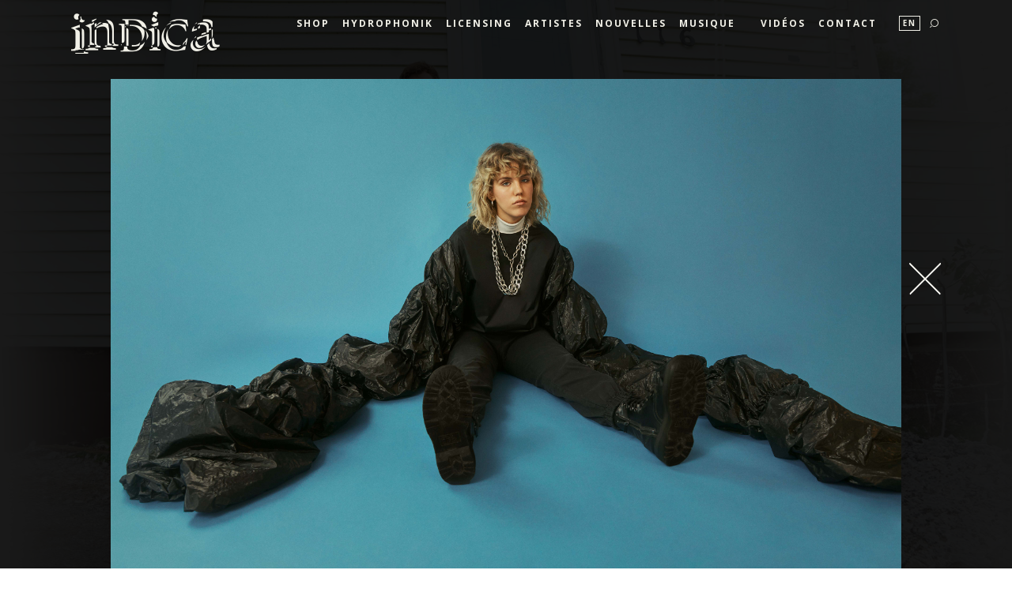

--- FILE ---
content_type: text/html; charset=UTF-8
request_url: https://indica.mu/fr/voir/photos/339/
body_size: 138894
content:
<!DOCTYPE html PUBLIC "-//W3C//DTD XHTML 1.0 Strict//EN" "http://www.w3.org/TR/xhtml1/DTD/xhtml1-strict.dtd"><html xmlns="http://www.w3.org/1999/xhtml" lang="FR" xml:lang="FR"><head>				
<!-- Google tag (gtag.js) --> 
<script async src="https://www.googletagmanager.com/gtag/js?id=G-2RXTYRFG64"></script> <script> window.dataLayer = window.dataLayer || []; function gtag(){dataLayer.push(arguments);} gtag('js', new Date()); gtag('config', 'G-2RXTYRFG64'); </script>

<!-- Facebook Pixel Code -->
<script>
!function(f,b,e,v,n,t,s)
{if(f.fbq)return;n=f.fbq=function(){n.callMethod?
n.callMethod.apply(n,arguments):n.queue.push(arguments)};
if(!f._fbq)f._fbq=n;n.push=n;n.loaded=!0;n.version='2.0';
n.queue=[];t=b.createElement(e);t.async=!0;
t.src=v;s=b.getElementsByTagName(e)[0];
s.parentNode.insertBefore(t,s)}(window,document,'script',
'https://connect.facebook.net/en_US/fbevents.js');
 fbq('init', '797293507299766'); 
fbq('track', 'PageView');
</script>
<noscript>
 <img height="1" width="1" 
src="https://www.facebook.com/tr?id=797293507299766&ev=PageView
&noscript=1"/>
</noscript>
<!-- End Facebook Pixel Code -->
			<meta charset="utf-8"><meta http-equiv="X-UA-Compatible" content="IE=edge"><meta name="viewport" content="width=device-width, initial-scale=1"><meta http-equiv="X-UA-Compatible" content="IE=9" /><meta name="facebook-domain-verification" content="16wcywuizaaj1pc8za872yhywwt6b0" />	<meta name="originaltitle" content="Photo 2 - Disques Indica - indica.mu"/>	<meta name="originalurl" content="https://indica.mu/fr/"/>	<meta name="sitetitle" content="Disques Indica - indica.mu"/>	<title>Photo 2 - Disques Indica - indica.mu</title>

					<meta property="fb:app_id" content="1489018588067553" />
					<meta property="og:title" content="Photo 2 - Disques Indica - indica.mu" />
					<meta property="og:type" content="website" />
					<meta property="og:url" content="https://indica.mu/fr/voir/photos/339/" />
					<meta property="og:locale" content="en_US" />
					<meta property="og:locale:alternate" content="fr_FR" /> <meta property="og:image" content="https://indica.mu/images/layout-2015/indica-facebook.png"/><link rel="apple-touch-icon" sizes="57x57" href="https://indica.mu/images/icons/apple-icon-57x57.png">
				<link rel="apple-touch-icon" sizes="60x60" href="https://indica.mu/images/icons/apple-icon-60x60.png">
				<link rel="apple-touch-icon" sizes="72x72" href="https://indica.mu/images/icons/apple-icon-72x72.png">
				<link rel="apple-touch-icon" sizes="76x76" href="https://indica.mu/images/icons/apple-icon-76x76.png">
				<link rel="apple-touch-icon" sizes="114x114" href="https://indica.mu/images/icons/apple-icon-114x114.png">
				<link rel="apple-touch-icon" sizes="120x120" href="https://indica.mu/images/icons/apple-icon-120x120.png">
				<link rel="apple-touch-icon" sizes="144x144" href="https://indica.mu/images/icons/apple-icon-144x144.png">
				<link rel="apple-touch-icon" sizes="152x152" href="https://indica.mu/images/icons/apple-icon-152x152.png">
				<link rel="apple-touch-icon" sizes="180x180" href="https://indica.mu/images/icons/apple-icon-180x180.png">
				<link rel="icon" type="image/png" sizes="192x192"  href="https://indica.mu/images/icons/android-icon-192x192.png">
				<link rel="icon" type="image/png" sizes="32x32" href="https://indica.mu/images/icons/favicon-32x32.png">
				<link rel="icon" type="image/png" sizes="96x96" href="https://indica.mu/images/icons/favicon-96x96.png">
				<link rel="icon" type="image/png" sizes="16x16" href="https://indica.mu/images/icons/favicon-16x16.png">
				<link rel="manifest" href="https://indica.mu/images/icons/manifest.json">
				<meta name="msapplication-TileColor" content="#ffffff">
				<meta name="msapplication-TileImage" content="https://indica.mu/images/icons/ms-icon-144x144.png">
				<meta name="theme-color" content="#ffffff">
				<link href="https://fonts.googleapis.com/css?family=Open+Sans:300,400,600,700,400italic|Roboto+Slab:400,300" rel="stylesheet" type="text/css">	<link data-viewport-units-buggyfill="ignore" href="https://indica.mu/plugins/bootstrap/css/bootstrap.min.css" media="all" rel="stylesheet" type="text/css" />
	<link href="https://indica.mu/plugins/bootstrap/css/bootstrap.vertical-tabs.min.css" media="all" rel="stylesheet" type="text/css" />
<link rel="stylesheet" data-viewport-units-buggyfill="ignore" href="https://indica.mu/css/indicons/style.css">
				<!--[if lt IE 8]><!-->
				<link rel="stylesheet" data-viewport-units-buggyfill="ignore" href="https://indica.mu/css/indicons/ie7/ie7.css">
				<!--<![endif]-->
					<link href="https://indica.mu/css/custom.css" media="all" rel="stylesheet" type="text/css" />
  <script src='https://ajax.googleapis.com/ajax/libs/jquery/1.11.3/jquery.min.js'></script>	<script type="text/javascript" src="https://indica.mu/plugins/bootstrap/js/bootstrap.min.js"></script>
	<script type="text/javascript" src="https://indica.mu/plugins/modernizr-custom.js"></script>
	<script type="text/javascript" src="https://indica.mu/plugins/lazysizes.min.js"></script>
	<script type="text/javascript" src="https://indica.mu/plugins/jplayer/jquery.jplayer.min.js"></script>
	<script type="text/javascript" src="https://indica.mu/plugins/jplayer/jplayer.customplaylist.js"></script>
	<script type="text/javascript" src="https://indica.mu/plugins/viewport-units-buggyfill.js"></script>
	<script type="text/javascript" src="https://indica.mu/js/custom.js"></script>
	<link rel="alternate" type="application/rss+xml" title="Nouvelles - Disques Indica - indica.mu" href="https://indica.mu/fr/rss/" />
				
				<script>
					(function(i,s,o,g,r,a,m){i['GoogleAnalyticsObject']=r;i[r]=i[r]||function(){
					(i[r].q=i[r].q||[]).push(arguments)},i[r].l=1*new Date();a=s.createElement(o),
					m=s.getElementsByTagName(o)[0];a.async=1;a.src=g;m.parentNode.insertBefore(a,m)
					})(window,document,'script','//www.google-analytics.com/analytics.js','ga');

					ga('create', 'UA-1194486-3', 'auto');
					ga('send', 'pageview');
				</script>
				</head>
<body class="FR body-fr-voir-photos-339-">

<!-- additional history meta -->
<div class="history-meta hidden">
		<div class="original-translate-url">https://indica.mu/en/</div>
</div>

<!-- Navbar -->
<a type="button" class="close-menu link-change-color"><span class="indicons-close"></span></a>
<nav class="navbar navbar-default navbar-static-top" role="navigation">
    <div class="container-fluid menu-container">
        <!-- Brand and toggle get grouped for better mobile display -->
        <div class="navbar-header">
            <button type="button" class="navbar-toggle" data-toggle="collapse" data-target="#main-menu">
                <span class="sr-only">Menu</span>
                <span class="indicons-toggle-menu link-color-change"></span>
            </button>
            <a class="home navbar-brand link-color-change" href="https://indica.mu/fr/"><span class="indicons-logo-indica link-color-change"></span></a>
        </div>

        <!-- Collect the nav links, forms, and other content for toggling -->
        <div class="collapse navbar-collapse" id="main-menu">
            <ul class="nav navbar-nav navbar-right"><li style="color: f52afb; important!"><a class="link-color-change" href="https://shop.indica.mu/">SHOP</a></li>
<li style="color: f52afb; important!"><a class="link-color-change" href="https://hydrophonik.com/">HYDROPHONIK</a></li>
<li style="color: f52afb; important!"><a class="link-color-change" href="https://indica.mu/publishing/publishing.php">Licensing</a></li>
<li><a class="artis link-color-change" href="https://indica.mu/fr/artistes/">Artistes</a></li>
<li><a class="nouv link-color-change" href="https://indica.mu/fr/nouvelles/">Nouvelles</a></li>
<li><a class="musiq link-color-change" href="https://indica.mu/fr/musique/">Musique</a></li>
<li><a class="conc link-color-change" href=""></a></li>
<li><a class="videos link-color-change" href="https://indica.mu/fr/videos/">Vid&eacute;os</a></li>
<li><a class="contact link-color-change" href="https://indica.mu/fr/contact/">Contact</a></li>
<li><a class="boutiq link-color-change" href=""></a></li>
				<li class="menu-lang"><a class="link-color-change" href="https://indica.mu/en/see/photos/339">En</a></li>
				<li class="indicons-search-wrapper">
					<a href="/fr/voir/recherche/" data-translate-url="https://indica.mu/en/see/search" data-src="" class="modal-link link-color-change " data-title="Recherche" data-modal-slug="search" id="see-search-"><span class="indicons-search"></span></a>				</li>
            </ul>
        </div><!-- /.navbar-collapse -->
    </div><!-- /.container-fluid -->
</nav>
				<a type="button" class="close close-modals link-color-change"><span class="indicons-close"></span></a>
			<div class="fullscreen-modal fullscreen-modal-search">
	<button type="submit" class="execute"><span class="indicons-search link-color-change"></span></button>
    <form method="get" action="https://indica.mu/fr/recherche/">
        <input type="search" value="" name="k" placeholder="Recherche..." />
    </form>
</div><!-- /.search-modal -->
			<div class="open-on-load-container hidden">				<a class="modal-link photos-modal-link open-on-load" data-modal-slug="photos" href="/fr/voir/photos/339/" data-translate-url="https://indica.mu/en/see/photos/339" data-src="https://indica.mu/files/photos/carlyn/2022/photo-2.jpg" data-title="Photo 2" data-credits="Cr&eacute;dits: Kelly Jacobs" style="background-image:url(https://indica.mu/files/photos/carlyn/2022/photo-2-med.jpg)" id="see-photos-339-open-on-load">
				</a>
				</div>
<!-- /open on load container -->

<a type="button" class="close close-modals link-color-change"><span class="indicons-close"></span></a>
			<div class="fullscreen-modal fullscreen-modal-search">
	<button type="submit" class="execute"><span class="indicons-search link-color-change"></span></button>
    <form method="get" action="https://indica.mu/fr/recherche/">
        <input type="search" value="" name="k" placeholder="Recherche..." />
    </form>
</div><!-- /.search-modal -->
			<div class="fullscreen-modal fullscreen-modal-news" id="fullscreen-modal-news">
	<div class="modal-shell">
		<div class="fb-post-wrapper ">
			<div class="fb-post"></div>
		</div>
	</div>
	<div class="tweet-wrapper modal-shell">
		<div id="tweet-wrapper">
		</div>
	</div>
	<div class="iframe-container">
		<div class="modal-shell">
			<div class="iframe-background"></div>
			<div class="modal-share">
				<div class="visible-xs share-action">Partager sur</div>	
				<div class="facebook-share share-btn-container">
					<a class="indi-btn link-color-change" target="_blank"><span class="indicons-facebook indicons"></span><span class="share-on hidden-xs">Partager sur </span>Facebook</a>
				</div>
				<div class="twitter-share share-btn-container">
					<a class="indi-btn link-color-change" target="_blank"><span class="indicons-twitter indicons"></span><span class="share-on hidden-xs">Partager sur </span>Twitter</a>
				</div>
				<div class="open-tab-share share-btn-container">
					<a class="indi-btn link-color-change" target="_blank"><span class="indicons-external-link indicons"></span></a>
				</div>
			</div>
		</div>
	</div>
</div>
			<div class="fullscreen-modal fullscreen-modal-youtube" id="fullscreen-modal-youtube">
	<div class="iframe-container">
		<div class="modal-shell">
			<div class="embed-responsive embed-responsive embed-responsive-16by9">
			</div>
			<div class="modal-share">
				<div class="visible-xs share-action">Partager sur</div>
				<div class="facebook-share share-btn-container">
					<a class="indi-btn link-color-change" target="_blank"><span class="indicons-facebook indicons"></span><span class="share-on hidden-xs">Partager sur </span>Facebook</a>
				</div>
				<div class="twitter-share share-btn-container">
					<a class="indi-btn link-color-change" target="_blank"><span class="indicons-twitter indicons"></span><span class="share-on hidden-xs">Partager sur </span>Twitter</a>
				</div>
				<div class="open-tab-share share-btn-container">
					<a class="indi-btn link-color-change" target="_blank"><span class="indicons-external-link indicons"></span></a>
				</div>
			</div>
		</div>
	</div>
</div>
			<div class="fullscreen-modal fullscreen-modal-green fullscreen-modal-shows" id="fullscreen-modal-shows">
	<div class="show-info-container modal-shell">
		<div class="show-info">
			<div class="show-info-left pull-left">
			</div>
			<div class="show-info-right">
				<div class="artists"><h2></h2></div>
				<div class="location"><h5></h5></div>
				<div class="venue"></div>
				<div class="address"></div>
				<div class="links">
					<a target="_blank" class="itinerary"><span class="hidden-xs">Itin&eacute;raire</span><span class="indicons-itinerary indicons"></span></a>
					<a target="_blank" class="rsvp"><span class="hidden-xs">RSVP</span><span class="indicons-facebook indicons"></span></a>
					<a target="_blank" class="tickets"><span class="hidden-xs">Billets</span><span class="indicons-cart indicons"></span></a>
				</div>			
			</div>	
			<div class="clearfix"></div>	
		</div>
		<div class="map"></div>
		<div class="modal-share">
			<div class="visible-xs share-action">Partager sur</div>
			<div class="facebook-share share-btn-container">
				<a class="indi-btn link-color-change" target="_blank"><span class="indicons-facebook indicons"></span><span class="share-on hidden-xs">Partager sur </span>Facebook</a>
			</div>
			<div class="twitter-share share-btn-container">
				<a class="indi-btn link-color-change" target="_blank"><span class="indicons-twitter indicons"></span><span class="share-on hidden-xs">Partager sur </span>Twitter</a>
			</div>
			<div class="clearfix"></div>
		</div>
		<div class="clearfix"></div>
	</div>
</div>			
			<div class="fullscreen-modal fullscreen-modal-light fullscreen-modal-music" id="fullscreen-modal-music">
	<div class="music-container modal-shell">
		<div id="jp_container_1" class="jp-video jp-video-720p" role="application" aria-label="media player">
			<div class="jp-type-playlist">
				<div id="jquery_jplayer_1" class="jp-jplayer"></div>
				<div class="jp-gui col-xs-12 col-sm-5">
					<div class="jp-interface">
						<div class="jp-artwork">
							<span class="jp-play" tabindex="0"></span>
							<span class="jp-pause" tabindex="0"></span>
						</div>
						<div class="jp-progress">
							<div class="jp-seek-bar">
								<div class="jp-play-bar"></div>
							</div>
						</div>
						<div class="jp-details">
							<div class="jp-controls-holder">
								<div class="jp-controls">
									<span class="jp-previous indicons indicons-previous-track"></span>
									<span class="jp-next indicons indicons-next-track"></span>
								</div>
							</div>
							<h3 class="jp-title" aria-label="title"></h3>
							<h5 class="jp-track-artist"></h5>
							<div class="jp-duration hidden" role="timer" aria-label="duration"></div>
						</div>
					</div>
				</div>
				<div class="jp-playlist-container col-xs-12 col-sm-7">
					<div class="jp-playlist-title">
					</div>
					<a target="_blank" class="jp-purchase"><span class="">Acheter</span><span class="indicons-cart indicons"></span></a>
					<div class="jp-playlist">
						<ul class="jp-tracklist">
							<li></li>
						</ul>
					</div>
					<div class="jp-no-solution">
						<span>Update Required</span>
						To play the media you will need to either update your browser to a recent version or update your <a href="http://get.adobe.com/flashplayer/" target="_blank">Flash plugin</a>.
					</div>
				</div>
				<div class="clearfix"></div>
			</div>
		</div>

		<div class="modal-share">
			<div class="visible-xs share-action">Partager sur</div>
			<div class="facebook-share share-btn-container ">
				<a class="indi-btn link-color-change" target="_blank"><span class="indicons-facebook indicons"></span><span class="share-on hidden-xs">Partager sur </span>Facebook</a>
			</div>
			<div class="twitter-share share-btn-container">
				<a class="indi-btn link-color-change" target="_blank"><span class="indicons-twitter indicons"></span><span class="share-on hidden-xs">Partager sur </span>Twitter</a>
			</div>
			<div class="open-tab-share share-btn-container">
				<a class="indi-btn link-color-change" target="_blank"><span class="indicons-external-link indicons"></span></a>
			</div>			
		</div>
	</div>
</div>			<!-- Artists Dropdown -->
<div class="fullscreen-modal fullscreen-modal-artists">
    <div class="gradient-top">
    	<div class="fill"></div>
    	<div class="gradient"></div>    	
    </div>
    <div class="gradient-bottom">
    	<div class="gradient"></div> 
    	<div class="fill"></div>
    </div>
    <div class="container-fluid">
									<ul class="artists-list">
								
				
				<li><a href="https://indica.mu/fr/artistes/alanna-sterling/" title="Alanna Sterling">Alanna Sterling</a></li>
<li><a href="https://indica.mu/fr/artistes/beau-nectar/" title="Beau Nectar">Beau Nectar</a></li>
<li><a href="https://indica.mu/fr/artistes/busty-and-the-bass/" title="Busty and the Bass">Busty and the Bass</a></li>
<li><a href="https://indica.mu/fr/artistes/caracol/" title="Caracol">Caracol</a></li>
<li><a href="https://indica.mu/fr/artistes/carlyn/" title="Carlyn">Carlyn</a></li>
<li><a href="https://indica.mu/fr/artistes/colin-moore/" title="Colin Moore">Colin Moore</a></li>
<li><a href="https://indica.mu/fr/artistes/darkometro/" title="Darkometro">Darkometro</a></li>
<li><a href="https://indica.mu/fr/artistes/david-campagna/" title="David Campana">David Campana</a></li>
<li><a href="https://indica.mu/fr/artistes/dj-killa-jewel/" title="DJ Killa-Jewel ">DJ Killa-Jewel </a></li>
<li><a href="https://indica.mu/fr/artistes/family-man/" title="Family Man">Family Man</a></li>
<li><a href="https://indica.mu/fr/artistes/fleur-de-peau/" title="Fleur de Peau">Fleur de Peau</a></li>
<li><a href="https://indica.mu/fr/artistes/grimskunk/" title="GrimSkunk">GrimSkunk</a></li>
<li><a href="https://indica.mu/fr/artistes/gros-soleil/" title="GROS SOLEIL">GROS SOLEIL</a></li>
<li><a href="https://indica.mu/fr/artistes/half-moon-run/" title="Half Moon Run">Half Moon Run</a></li>
<li><a href="https://indica.mu/fr/artistes/hein-cooper/" title="Hein Cooper">Hein Cooper</a></li>
<li><a href="https://indica.mu/fr/artistes/hey-major/" title="Hey Major">Hey Major</a></li>
<li><a href="https://indica.mu/fr/artistes/hooch/" title="HOOCH">HOOCH</a></li>
<li><a href="https://indica.mu/fr/artistes/ivytide/" title="Ivytide">Ivytide</a></li>
<li><a href="https://indica.mu/fr/artistes/jacobus/" title="Jacobus">Jacobus</a></li>
<li><a href="https://indica.mu/fr/artistes/l-teez/" title="L. Teez">L. Teez</a></li>
<li><a href="https://indica.mu/fr/artistes/omayela/" title="Omayela">Omayela</a></li>
<li><a href="https://indica.mu/fr/artistes/krief/" title="Patrick Krief">Patrick Krief</a></li>
<li><a href="https://indica.mu/fr/artistes/race/" title="RACE">RACE</a></li>
<li><a href="https://indica.mu/fr/artistes/sankya/" title="Sankya">Sankya</a></li>
<li><a href="https://indica.mu/fr/artistes/the-franklin-electric/" title="The Franklin Electric">The Franklin Electric</a></li>
<li><a href="https://indica.mu/fr/artistes/valaire/" title="VALAIRE">VALAIRE</a></li>
				</ul> 
		    	    </div>
</div><!-- /.artists -modal -->
			<div class="fullscreen-modal fullscreen-modal-photos" id="fullscreen-modal-photos">
	<div class="photo-container modal-shell">
		<div class="photo-full-size">
			<img src=""/>
			<div class="photo-credits"></div>
		</div>
		<div class="modal-share">
			<div class="visible-xs share-action">Partager sur</div>
			<div class="facebook-share share-btn-container">
				<a class="indi-btn link-color-change" target="_blank"><span class="indicons-facebook indicons"></span><span class="share-on hidden-xs">Partager sur </span>Facebook</a>
			</div>
			<div class="twitter-share share-btn-container">
				<a class="indi-btn link-color-change" target="_blank"><span class="indicons-twitter indicons"></span><span class="share-on hidden-xs">Partager sur </span>Twitter</a>
			</div>
		</div>
	</div>
</div>			

		
<div class="jumbotron">
	<div class="carousel fade-carousel slide lazyload artist-carousel" data-ride="carousel" data-interval="6000" data-pause="false" id="artist-carousel">
		<div class="carousel-inner">

					    <div class="item slides active">
					<div class="slide-1 slide-item" style="background-image:url(https://indica.mu//files/artists/hooch-slider.jpg)"></div>
					<div class="hero">
				    	<div class="container-fluid">
					      	<div class="row slide-toolbar-container">
								<div class="col-sm-9 center-block slide-toolbar">
									<div class="row">	
										<div class="slide-title col-sm-12">
											<div class="pull-left artist-link-container">
												<a class="modal-link " href="/fr/voir/artistes/" data-translate-url="https://indica.mu/en/see/artists" data-artists="" data-title="Artistes" data-modal-slug="artists"><span class="indicons-up-down-arrow indicons"></span></a>												<a class="artist-link" href="https://indica.mu/fr/artistes/hooch/">HOOCH</a>
											</div>
											<div class="pull-right visible-lg date-slide-tool">
												<a href="https://indica.mu/fr/spectacles/hooch">
																																																				<span class="indicons-calendar"></span>
																									</a>
											</div>
											<div class="pull-right visible-lg play-slide-tool">
												<a href="https://indica.mu/fr/musique/hooch">
												<span class="indicons-play-rounded"></span>
												</a>
														<!-- dev note _ HYDRO: 0 -->											</div>
										</div>
									</div>
								</div>
					      	</div>
						</div>
			    	</div>
			    </div>
								    <div class="item slides ">
					<div class="slide-2 slide-item" style="background-image:url(https://indica.mu//files/artists/beau-nectar-slider.jpg)"></div>
					<div class="hero">
				    	<div class="container-fluid">
					      	<div class="row slide-toolbar-container">
								<div class="col-sm-9 center-block slide-toolbar">
									<div class="row">	
										<div class="slide-title col-sm-12">
											<div class="pull-left artist-link-container">
												<a class="modal-link " href="/fr/voir/artistes/" data-translate-url="https://indica.mu/en/see/artists" data-artists="" data-title="Artistes" data-modal-slug="artists"><span class="indicons-up-down-arrow indicons"></span></a>												<a class="artist-link" href="https://indica.mu/fr/artistes/beau-nectar/">Beau Nectar</a>
											</div>
											<div class="pull-right visible-lg date-slide-tool">
												<a href="https://indica.mu/fr/spectacles/beau-nectar">
																																																				<span class="indicons-calendar"></span>
																									</a>
											</div>
											<div class="pull-right visible-lg play-slide-tool">
												<a href="https://indica.mu/fr/musique/beau-nectar">
												<span class="indicons-play-rounded"></span>
												</a>
														<!-- dev note _ HYDRO: 0 -->											</div>
										</div>
									</div>
								</div>
					      	</div>
						</div>
			    	</div>
			    </div>
								    <div class="item slides  dark-slide">
					<div class="slide-3 slide-item" style="background-image:url(https://indica.mu//files/artists/fleur-de-peau-slider.JPG)"></div>
					<div class="hero">
				    	<div class="container-fluid">
					      	<div class="row slide-toolbar-container">
								<div class="col-sm-9 center-block slide-toolbar">
									<div class="row">	
										<div class="slide-title col-sm-12">
											<div class="pull-left artist-link-container">
												<a class="modal-link " href="/fr/voir/artistes/" data-translate-url="https://indica.mu/en/see/artists" data-artists="" data-title="Artistes" data-modal-slug="artists"><span class="indicons-up-down-arrow indicons"></span></a>												<a class="artist-link" href="https://indica.mu/fr/artistes/fleur-de-peau/">Fleur de Peau</a>
											</div>
											<div class="pull-right visible-lg date-slide-tool">
												<a href="https://indica.mu/fr/spectacles/fleur-de-peau">
																																																				<span class="indicons-calendar"></span>
																									</a>
											</div>
											<div class="pull-right visible-lg play-slide-tool">
												<a href="https://indica.mu/fr/musique/fleur-de-peau">
												<span class="indicons-play-rounded"></span>
												</a>
														<!-- dev note _ HYDRO: 0 -->											</div>
										</div>
									</div>
								</div>
					      	</div>
						</div>
			    	</div>
			    </div>
								    <div class="item slides ">
					<div class="slide-4 slide-item" style="background-image:url(https://indica.mu//files/artists/alanna-sterling-slider.jpg)"></div>
					<div class="hero">
				    	<div class="container-fluid">
					      	<div class="row slide-toolbar-container">
								<div class="col-sm-9 center-block slide-toolbar">
									<div class="row">	
										<div class="slide-title col-sm-12">
											<div class="pull-left artist-link-container">
												<a class="modal-link " href="/fr/voir/artistes/" data-translate-url="https://indica.mu/en/see/artists" data-artists="" data-title="Artistes" data-modal-slug="artists"><span class="indicons-up-down-arrow indicons"></span></a>												<a class="artist-link" href="https://indica.mu/fr/artistes/alanna-sterling/">Alanna Sterling</a>
											</div>
											<div class="pull-right visible-lg date-slide-tool">
												<a href="https://indica.mu/fr/spectacles/alanna-sterling">
																																																				<span class="indicons-calendar"></span>
																									</a>
											</div>
											<div class="pull-right visible-lg play-slide-tool">
												<a href="https://indica.mu/fr/musique/alanna-sterling">
												<span class="indicons-play-rounded"></span>
												</a>
														<!-- dev note _ HYDRO: 0 -->											</div>
										</div>
									</div>
								</div>
					      	</div>
						</div>
			    	</div>
			    </div>
								    <div class="item slides ">
					<div class="slide-5 slide-item" style="background-image:url(https://indica.mu//files/artists/family-man-slider.jpg)"></div>
					<div class="hero">
				    	<div class="container-fluid">
					      	<div class="row slide-toolbar-container">
								<div class="col-sm-9 center-block slide-toolbar">
									<div class="row">	
										<div class="slide-title col-sm-12">
											<div class="pull-left artist-link-container">
												<a class="modal-link " href="/fr/voir/artistes/" data-translate-url="https://indica.mu/en/see/artists" data-artists="" data-title="Artistes" data-modal-slug="artists"><span class="indicons-up-down-arrow indicons"></span></a>												<a class="artist-link" href="https://indica.mu/fr/artistes/family-man/">Family Man</a>
											</div>
											<div class="pull-right visible-lg date-slide-tool">
												<a href="https://indica.mu/fr/spectacles/family-man">
																																																				<span class="indicons-calendar"></span>
																									</a>
											</div>
											<div class="pull-right visible-lg play-slide-tool">
												<a href="https://indica.mu/fr/musique/family-man">
												<span class="indicons-play-rounded"></span>
												</a>
														<!-- dev note _ HYDRO: 0 -->											</div>
										</div>
									</div>
								</div>
					      	</div>
						</div>
			    	</div>
			    </div>
								    <div class="item slides ">
					<div class="slide-6 slide-item" style="background-image:url(https://indica.mu//files/artists/carlyn-slider.jpg)"></div>
					<div class="hero">
				    	<div class="container-fluid">
					      	<div class="row slide-toolbar-container">
								<div class="col-sm-9 center-block slide-toolbar">
									<div class="row">	
										<div class="slide-title col-sm-12">
											<div class="pull-left artist-link-container">
												<a class="modal-link " href="/fr/voir/artistes/" data-translate-url="https://indica.mu/en/see/artists" data-artists="" data-title="Artistes" data-modal-slug="artists"><span class="indicons-up-down-arrow indicons"></span></a>												<a class="artist-link" href="https://indica.mu/fr/artistes/carlyn/">Carlyn</a>
											</div>
											<div class="pull-right visible-lg date-slide-tool">
												<a href="https://indica.mu/fr/spectacles/carlyn">
																																																				<span class="indicons-calendar"></span>
																									</a>
											</div>
											<div class="pull-right visible-lg play-slide-tool">
												<a href="https://indica.mu/fr/musique/carlyn">
												<span class="indicons-play-rounded"></span>
												</a>
														<!-- dev note _ HYDRO: 0 -->											</div>
										</div>
									</div>
								</div>
					      	</div>
						</div>
			    	</div>
			    </div>
								    <div class="item slides ">
					<div class="slide-7 slide-item" style="background-image:url(https://indica.mu//files/artists/ivytide-slider.jpg)"></div>
					<div class="hero">
				    	<div class="container-fluid">
					      	<div class="row slide-toolbar-container">
								<div class="col-sm-9 center-block slide-toolbar">
									<div class="row">	
										<div class="slide-title col-sm-12">
											<div class="pull-left artist-link-container">
												<a class="modal-link " href="/fr/voir/artistes/" data-translate-url="https://indica.mu/en/see/artists" data-artists="" data-title="Artistes" data-modal-slug="artists"><span class="indicons-up-down-arrow indicons"></span></a>												<a class="artist-link" href="https://indica.mu/fr/artistes/ivytide/">Ivytide</a>
											</div>
											<div class="pull-right visible-lg date-slide-tool">
												<a href="https://indica.mu/fr/spectacles/ivytide">
																																																				<span class="indicons-calendar"></span>
																									</a>
											</div>
											<div class="pull-right visible-lg play-slide-tool">
												<a href="https://indica.mu/fr/musique/ivytide">
												<span class="indicons-play-rounded"></span>
												</a>
														<!-- dev note _ HYDRO: 0 -->											</div>
										</div>
									</div>
								</div>
					      	</div>
						</div>
			    	</div>
			    </div>
								    <div class="item slides  dark-slide">
					<div class="slide-8 slide-item" style="background-image:url(https://indica.mu//files/artists/sankya-slider.png)"></div>
					<div class="hero">
				    	<div class="container-fluid">
					      	<div class="row slide-toolbar-container">
								<div class="col-sm-9 center-block slide-toolbar">
									<div class="row">	
										<div class="slide-title col-sm-12">
											<div class="pull-left artist-link-container">
												<a class="modal-link " href="/fr/voir/artistes/" data-translate-url="https://indica.mu/en/see/artists" data-artists="" data-title="Artistes" data-modal-slug="artists"><span class="indicons-up-down-arrow indicons"></span></a>												<a class="artist-link" href="https://indica.mu/fr/artistes/sankya/">Sankya</a>
											</div>
											<div class="pull-right visible-lg date-slide-tool">
												<a href="https://indica.mu/fr/spectacles/sankya">
																																																				<span class="indicons-calendar"></span>
																									</a>
											</div>
											<div class="pull-right visible-lg play-slide-tool">
												<a href="https://indica.mu/fr/musique/sankya">
												<span class="indicons-play-rounded"></span>
												</a>
														<!-- dev note _ HYDRO: 1 --><div style="position: absolute; top: 1px; right: 245px; font-size: 14px;">  HYDROPHONIK </div><!-- div style="position: relative; left: 30px; border: 3px solid #73AD21;"> 1 </div -->
																									</div>
										</div>
									</div>
								</div>
					      	</div>
						</div>
			    	</div>
			    </div>
								    <div class="item slides ">
					<div class="slide-9 slide-item" style="background-image:url(https://indica.mu//files/artists/krief-slider.png)"></div>
					<div class="hero">
				    	<div class="container-fluid">
					      	<div class="row slide-toolbar-container">
								<div class="col-sm-9 center-block slide-toolbar">
									<div class="row">	
										<div class="slide-title col-sm-12">
											<div class="pull-left artist-link-container">
												<a class="modal-link " href="/fr/voir/artistes/" data-translate-url="https://indica.mu/en/see/artists" data-artists="" data-title="Artistes" data-modal-slug="artists"><span class="indicons-up-down-arrow indicons"></span></a>												<a class="artist-link" href="https://indica.mu/fr/artistes/krief/">Patrick Krief</a>
											</div>
											<div class="pull-right visible-lg date-slide-tool">
												<a href="https://indica.mu/fr/spectacles/krief">
																																																				<span class="indicons-calendar"></span>
																									</a>
											</div>
											<div class="pull-right visible-lg play-slide-tool">
												<a href="https://indica.mu/fr/musique/krief">
												<span class="indicons-play-rounded"></span>
												</a>
														<!-- dev note _ HYDRO: 0 -->											</div>
										</div>
									</div>
								</div>
					      	</div>
						</div>
			    	</div>
			    </div>
								    <div class="item slides  dark-slide">
					<div class="slide-10 slide-item" style="background-image:url(https://indica.mu//files/artists/hey-major-slider.jpg)"></div>
					<div class="hero">
				    	<div class="container-fluid">
					      	<div class="row slide-toolbar-container">
								<div class="col-sm-9 center-block slide-toolbar">
									<div class="row">	
										<div class="slide-title col-sm-12">
											<div class="pull-left artist-link-container">
												<a class="modal-link " href="/fr/voir/artistes/" data-translate-url="https://indica.mu/en/see/artists" data-artists="" data-title="Artistes" data-modal-slug="artists"><span class="indicons-up-down-arrow indicons"></span></a>												<a class="artist-link" href="https://indica.mu/fr/artistes/hey-major/">Hey Major</a>
											</div>
											<div class="pull-right visible-lg date-slide-tool">
												<a href="https://indica.mu/fr/spectacles/hey-major">
																																																				<span class="indicons-calendar"></span>
																									</a>
											</div>
											<div class="pull-right visible-lg play-slide-tool">
												<a href="https://indica.mu/fr/musique/hey-major">
												<span class="indicons-play-rounded"></span>
												</a>
														<!-- dev note _ HYDRO: 0 -->											</div>
										</div>
									</div>
								</div>
					      	</div>
						</div>
			    	</div>
			    </div>
								    <div class="item slides  dark-slide">
					<div class="slide-11 slide-item" style="background-image:url(https://indica.mu//files/artists/david-campagna-slider.jpg)"></div>
					<div class="hero">
				    	<div class="container-fluid">
					      	<div class="row slide-toolbar-container">
								<div class="col-sm-9 center-block slide-toolbar">
									<div class="row">	
										<div class="slide-title col-sm-12">
											<div class="pull-left artist-link-container">
												<a class="modal-link " href="/fr/voir/artistes/" data-translate-url="https://indica.mu/en/see/artists" data-artists="" data-title="Artistes" data-modal-slug="artists"><span class="indicons-up-down-arrow indicons"></span></a>												<a class="artist-link" href="https://indica.mu/fr/artistes/david-campagna/">David Campana</a>
											</div>
											<div class="pull-right visible-lg date-slide-tool">
												<a href="https://indica.mu/fr/spectacles/david-campagna">
																																																				<span class="indicons-calendar"></span>
																									</a>
											</div>
											<div class="pull-right visible-lg play-slide-tool">
												<a href="https://indica.mu/fr/musique/david-campagna">
												<span class="indicons-play-rounded"></span>
												</a>
														<!-- dev note _ HYDRO: 1 --><div style="position: absolute; top: 1px; right: 245px; font-size: 14px;">  HYDROPHONIK </div><!-- div style="position: relative; left: 30px; border: 3px solid #73AD21;"> 1 </div -->
																									</div>
										</div>
									</div>
								</div>
					      	</div>
						</div>
			    	</div>
			    </div>
								    <div class="item slides  dark-slide">
					<div class="slide-12 slide-item" style="background-image:url(https://indica.mu//files/artists/l-teez-slider.JPG)"></div>
					<div class="hero">
				    	<div class="container-fluid">
					      	<div class="row slide-toolbar-container">
								<div class="col-sm-9 center-block slide-toolbar">
									<div class="row">	
										<div class="slide-title col-sm-12">
											<div class="pull-left artist-link-container">
												<a class="modal-link " href="/fr/voir/artistes/" data-translate-url="https://indica.mu/en/see/artists" data-artists="" data-title="Artistes" data-modal-slug="artists"><span class="indicons-up-down-arrow indicons"></span></a>												<a class="artist-link" href="https://indica.mu/fr/artistes/l-teez/">L. Teez</a>
											</div>
											<div class="pull-right visible-lg date-slide-tool">
												<a href="https://indica.mu/fr/spectacles/l-teez">
																																																				<span class="indicons-calendar"></span>
																									</a>
											</div>
											<div class="pull-right visible-lg play-slide-tool">
												<a href="https://indica.mu/fr/musique/l-teez">
												<span class="indicons-play-rounded"></span>
												</a>
														<!-- dev note _ HYDRO: 1 --><div style="position: absolute; top: 1px; right: 245px; font-size: 14px;">  HYDROPHONIK </div><!-- div style="position: relative; left: 30px; border: 3px solid #73AD21;"> 1 </div -->
																									</div>
										</div>
									</div>
								</div>
					      	</div>
						</div>
			    	</div>
			    </div>
								    <div class="item slides  dark-slide">
					<div class="slide-13 slide-item" style="background-image:url(https://indica.mu//files/artists/grimskunk-slider.png)"></div>
					<div class="hero">
				    	<div class="container-fluid">
					      	<div class="row slide-toolbar-container">
								<div class="col-sm-9 center-block slide-toolbar">
									<div class="row">	
										<div class="slide-title col-sm-12">
											<div class="pull-left artist-link-container">
												<a class="modal-link " href="/fr/voir/artistes/" data-translate-url="https://indica.mu/en/see/artists" data-artists="" data-title="Artistes" data-modal-slug="artists"><span class="indicons-up-down-arrow indicons"></span></a>												<a class="artist-link" href="https://indica.mu/fr/artistes/grimskunk/">GrimSkunk</a>
											</div>
											<div class="pull-right visible-lg date-slide-tool">
												<a href="https://indica.mu/fr/spectacles/grimskunk">
																																																				<span class="indicons-calendar"></span>
																									</a>
											</div>
											<div class="pull-right visible-lg play-slide-tool">
												<a href="https://indica.mu/fr/musique/grimskunk">
												<span class="indicons-play-rounded"></span>
												</a>
														<!-- dev note _ HYDRO: 0 -->											</div>
										</div>
									</div>
								</div>
					      	</div>
						</div>
			    	</div>
			    </div>
								    <div class="item slides  dark-slide">
					<div class="slide-14 slide-item" style="background-image:url(https://indica.mu//files/artists/omayela-slider.jpg)"></div>
					<div class="hero">
				    	<div class="container-fluid">
					      	<div class="row slide-toolbar-container">
								<div class="col-sm-9 center-block slide-toolbar">
									<div class="row">	
										<div class="slide-title col-sm-12">
											<div class="pull-left artist-link-container">
												<a class="modal-link " href="/fr/voir/artistes/" data-translate-url="https://indica.mu/en/see/artists" data-artists="" data-title="Artistes" data-modal-slug="artists"><span class="indicons-up-down-arrow indicons"></span></a>												<a class="artist-link" href="https://indica.mu/fr/artistes/omayela/">Omayela</a>
											</div>
											<div class="pull-right visible-lg date-slide-tool">
												<a href="https://indica.mu/fr/spectacles/omayela">
																																																				<span class="indicons-calendar"></span>
																									</a>
											</div>
											<div class="pull-right visible-lg play-slide-tool">
												<a href="https://indica.mu/fr/musique/omayela">
												<span class="indicons-play-rounded"></span>
												</a>
														<!-- dev note _ HYDRO: 0 -->											</div>
										</div>
									</div>
								</div>
					      	</div>
						</div>
			    	</div>
			    </div>
								    <div class="item slides ">
					<div class="slide-15 slide-item" style="background-image:url(https://indica.mu//files/artists/gros-soleil-slider.jpg)"></div>
					<div class="hero">
				    	<div class="container-fluid">
					      	<div class="row slide-toolbar-container">
								<div class="col-sm-9 center-block slide-toolbar">
									<div class="row">	
										<div class="slide-title col-sm-12">
											<div class="pull-left artist-link-container">
												<a class="modal-link " href="/fr/voir/artistes/" data-translate-url="https://indica.mu/en/see/artists" data-artists="" data-title="Artistes" data-modal-slug="artists"><span class="indicons-up-down-arrow indicons"></span></a>												<a class="artist-link" href="https://indica.mu/fr/artistes/gros-soleil/">GROS SOLEIL</a>
											</div>
											<div class="pull-right visible-lg date-slide-tool">
												<a href="https://indica.mu/fr/spectacles/gros-soleil">
																																																				<span class="indicons-calendar"></span>
																									</a>
											</div>
											<div class="pull-right visible-lg play-slide-tool">
												<a href="https://indica.mu/fr/musique/gros-soleil">
												<span class="indicons-play-rounded"></span>
												</a>
														<!-- dev note _ HYDRO: 0 -->											</div>
										</div>
									</div>
								</div>
					      	</div>
						</div>
			    	</div>
			    </div>
								    <div class="item slides ">
					<div class="slide-16 slide-item" style="background-image:url(https://indica.mu//files/artists/dj-killa-jewel-slider.jpg)"></div>
					<div class="hero">
				    	<div class="container-fluid">
					      	<div class="row slide-toolbar-container">
								<div class="col-sm-9 center-block slide-toolbar">
									<div class="row">	
										<div class="slide-title col-sm-12">
											<div class="pull-left artist-link-container">
												<a class="modal-link " href="/fr/voir/artistes/" data-translate-url="https://indica.mu/en/see/artists" data-artists="" data-title="Artistes" data-modal-slug="artists"><span class="indicons-up-down-arrow indicons"></span></a>												<a class="artist-link" href="https://indica.mu/fr/artistes/dj-killa-jewel/">DJ Killa-Jewel </a>
											</div>
											<div class="pull-right visible-lg date-slide-tool">
												<a href="https://indica.mu/fr/spectacles/dj-killa-jewel">
																																																				<span class="indicons-calendar"></span>
																									</a>
											</div>
											<div class="pull-right visible-lg play-slide-tool">
												<a href="https://indica.mu/fr/musique/dj-killa-jewel">
												<span class="indicons-play-rounded"></span>
												</a>
														<!-- dev note _ HYDRO: 1 --><div style="position: absolute; top: 1px; right: 245px; font-size: 14px;">  HYDROPHONIK </div><!-- div style="position: relative; left: 30px; border: 3px solid #73AD21;"> 1 </div -->
																									</div>
										</div>
									</div>
								</div>
					      	</div>
						</div>
			    	</div>
			    </div>
								    <div class="item slides ">
					<div class="slide-17 slide-item" style="background-image:url(https://indica.mu//files/artists/race-slider.jpg)"></div>
					<div class="hero">
				    	<div class="container-fluid">
					      	<div class="row slide-toolbar-container">
								<div class="col-sm-9 center-block slide-toolbar">
									<div class="row">	
										<div class="slide-title col-sm-12">
											<div class="pull-left artist-link-container">
												<a class="modal-link " href="/fr/voir/artistes/" data-translate-url="https://indica.mu/en/see/artists" data-artists="" data-title="Artistes" data-modal-slug="artists"><span class="indicons-up-down-arrow indicons"></span></a>												<a class="artist-link" href="https://indica.mu/fr/artistes/race/">RACE</a>
											</div>
											<div class="pull-right visible-lg date-slide-tool">
												<a href="https://indica.mu/fr/spectacles/race">
																																																				<span class="indicons-calendar"></span>
																									</a>
											</div>
											<div class="pull-right visible-lg play-slide-tool">
												<a href="https://indica.mu/fr/musique/race">
												<span class="indicons-play-rounded"></span>
												</a>
														<!-- dev note _ HYDRO: 0 -->											</div>
										</div>
									</div>
								</div>
					      	</div>
						</div>
			    	</div>
			    </div>
								    <div class="item slides ">
					<div class="slide-18 slide-item" style="background-image:url(https://indica.mu//files/artists/colin-moore-slider.jpg)"></div>
					<div class="hero">
				    	<div class="container-fluid">
					      	<div class="row slide-toolbar-container">
								<div class="col-sm-9 center-block slide-toolbar">
									<div class="row">	
										<div class="slide-title col-sm-12">
											<div class="pull-left artist-link-container">
												<a class="modal-link " href="/fr/voir/artistes/" data-translate-url="https://indica.mu/en/see/artists" data-artists="" data-title="Artistes" data-modal-slug="artists"><span class="indicons-up-down-arrow indicons"></span></a>												<a class="artist-link" href="https://indica.mu/fr/artistes/colin-moore/">Colin Moore</a>
											</div>
											<div class="pull-right visible-lg date-slide-tool">
												<a href="https://indica.mu/fr/spectacles/colin-moore">
																																																				<span class="indicons-calendar"></span>
																									</a>
											</div>
											<div class="pull-right visible-lg play-slide-tool">
												<a href="https://indica.mu/fr/musique/colin-moore">
												<span class="indicons-play-rounded"></span>
												</a>
														<!-- dev note _ HYDRO: 0 -->											</div>
										</div>
									</div>
								</div>
					      	</div>
						</div>
			    	</div>
			    </div>
								    <div class="item slides ">
					<div class="slide-19 slide-item" style="background-image:url(https://indica.mu//files/artists/darkometro-slider.jpg)"></div>
					<div class="hero">
				    	<div class="container-fluid">
					      	<div class="row slide-toolbar-container">
								<div class="col-sm-9 center-block slide-toolbar">
									<div class="row">	
										<div class="slide-title col-sm-12">
											<div class="pull-left artist-link-container">
												<a class="modal-link " href="/fr/voir/artistes/" data-translate-url="https://indica.mu/en/see/artists" data-artists="" data-title="Artistes" data-modal-slug="artists"><span class="indicons-up-down-arrow indicons"></span></a>												<a class="artist-link" href="https://indica.mu/fr/artistes/darkometro/">Darkometro</a>
											</div>
											<div class="pull-right visible-lg date-slide-tool">
												<a href="https://indica.mu/fr/spectacles/darkometro">
																																																				<span class="indicons-calendar"></span>
																									</a>
											</div>
											<div class="pull-right visible-lg play-slide-tool">
												<a href="https://indica.mu/fr/musique/darkometro">
												<span class="indicons-play-rounded"></span>
												</a>
														<!-- dev note _ HYDRO: 0 -->											</div>
										</div>
									</div>
								</div>
					      	</div>
						</div>
			    	</div>
			    </div>
								    <div class="item slides ">
					<div class="slide-20 slide-item" style="background-image:url(https://indica.mu//files/artists/the-franklin-electric-slider.jpg)"></div>
					<div class="hero">
				    	<div class="container-fluid">
					      	<div class="row slide-toolbar-container">
								<div class="col-sm-9 center-block slide-toolbar">
									<div class="row">	
										<div class="slide-title col-sm-12">
											<div class="pull-left artist-link-container">
												<a class="modal-link " href="/fr/voir/artistes/" data-translate-url="https://indica.mu/en/see/artists" data-artists="" data-title="Artistes" data-modal-slug="artists"><span class="indicons-up-down-arrow indicons"></span></a>												<a class="artist-link" href="https://indica.mu/fr/artistes/the-franklin-electric/">The Franklin Electric</a>
											</div>
											<div class="pull-right visible-lg date-slide-tool">
												<a href="https://indica.mu/fr/spectacles/the-franklin-electric">
																																																				<span class="indicons-calendar"></span>
																									</a>
											</div>
											<div class="pull-right visible-lg play-slide-tool">
												<a href="https://indica.mu/fr/musique/the-franklin-electric">
												<span class="indicons-play-rounded"></span>
												</a>
														<!-- dev note _ HYDRO: 0 -->											</div>
										</div>
									</div>
								</div>
					      	</div>
						</div>
			    	</div>
			    </div>
								    <div class="item slides  dark-slide">
					<div class="slide-21 slide-item" style="background-image:url(https://indica.mu//files/artists/busty-and-the-bass-slider.jpg)"></div>
					<div class="hero">
				    	<div class="container-fluid">
					      	<div class="row slide-toolbar-container">
								<div class="col-sm-9 center-block slide-toolbar">
									<div class="row">	
										<div class="slide-title col-sm-12">
											<div class="pull-left artist-link-container">
												<a class="modal-link " href="/fr/voir/artistes/" data-translate-url="https://indica.mu/en/see/artists" data-artists="" data-title="Artistes" data-modal-slug="artists"><span class="indicons-up-down-arrow indicons"></span></a>												<a class="artist-link" href="https://indica.mu/fr/artistes/busty-and-the-bass/">Busty and the Bass</a>
											</div>
											<div class="pull-right visible-lg date-slide-tool">
												<a href="https://indica.mu/fr/spectacles/busty-and-the-bass">
																																																				<span class="indicons-calendar"></span>
																									</a>
											</div>
											<div class="pull-right visible-lg play-slide-tool">
												<a href="https://indica.mu/fr/musique/busty-and-the-bass">
												<span class="indicons-play-rounded"></span>
												</a>
														<!-- dev note _ HYDRO: 0 -->											</div>
										</div>
									</div>
								</div>
					      	</div>
						</div>
			    	</div>
			    </div>
								    <div class="item slides ">
					<div class="slide-22 slide-item" style="background-image:url(https://indica.mu//files/artists/caracol-slider.jpg)"></div>
					<div class="hero">
				    	<div class="container-fluid">
					      	<div class="row slide-toolbar-container">
								<div class="col-sm-9 center-block slide-toolbar">
									<div class="row">	
										<div class="slide-title col-sm-12">
											<div class="pull-left artist-link-container">
												<a class="modal-link " href="/fr/voir/artistes/" data-translate-url="https://indica.mu/en/see/artists" data-artists="" data-title="Artistes" data-modal-slug="artists"><span class="indicons-up-down-arrow indicons"></span></a>												<a class="artist-link" href="https://indica.mu/fr/artistes/caracol/">Caracol</a>
											</div>
											<div class="pull-right visible-lg date-slide-tool">
												<a href="https://indica.mu/fr/spectacles/caracol">
																																																				<span class="indicons-calendar"></span>
																									</a>
											</div>
											<div class="pull-right visible-lg play-slide-tool">
												<a href="https://indica.mu/fr/musique/caracol">
												<span class="indicons-play-rounded"></span>
												</a>
														<!-- dev note _ HYDRO: 0 -->											</div>
										</div>
									</div>
								</div>
					      	</div>
						</div>
			    	</div>
			    </div>
								    <div class="item slides ">
					<div class="slide-23 slide-item" style="background-image:url(https://indica.mu//files/artists/half-moon-run-slider.jpg)"></div>
					<div class="hero">
				    	<div class="container-fluid">
					      	<div class="row slide-toolbar-container">
								<div class="col-sm-9 center-block slide-toolbar">
									<div class="row">	
										<div class="slide-title col-sm-12">
											<div class="pull-left artist-link-container">
												<a class="modal-link " href="/fr/voir/artistes/" data-translate-url="https://indica.mu/en/see/artists" data-artists="" data-title="Artistes" data-modal-slug="artists"><span class="indicons-up-down-arrow indicons"></span></a>												<a class="artist-link" href="https://indica.mu/fr/artistes/half-moon-run/">Half Moon Run</a>
											</div>
											<div class="pull-right visible-lg date-slide-tool">
												<a href="https://indica.mu/fr/spectacles/half-moon-run">
																																																				<span class="indicons-calendar"></span>
																									</a>
											</div>
											<div class="pull-right visible-lg play-slide-tool">
												<a href="https://indica.mu/fr/musique/half-moon-run">
												<span class="indicons-play-rounded"></span>
												</a>
														<!-- dev note _ HYDRO: 0 -->											</div>
										</div>
									</div>
								</div>
					      	</div>
						</div>
			    	</div>
			    </div>
								    <div class="item slides ">
					<div class="slide-24 slide-item" style="background-image:url(https://indica.mu//files/artists/jacobus-slider.jpg)"></div>
					<div class="hero">
				    	<div class="container-fluid">
					      	<div class="row slide-toolbar-container">
								<div class="col-sm-9 center-block slide-toolbar">
									<div class="row">	
										<div class="slide-title col-sm-12">
											<div class="pull-left artist-link-container">
												<a class="modal-link " href="/fr/voir/artistes/" data-translate-url="https://indica.mu/en/see/artists" data-artists="" data-title="Artistes" data-modal-slug="artists"><span class="indicons-up-down-arrow indicons"></span></a>												<a class="artist-link" href="https://indica.mu/fr/artistes/jacobus/">Jacobus</a>
											</div>
											<div class="pull-right visible-lg date-slide-tool">
												<a href="https://indica.mu/fr/spectacles/jacobus">
																																																				<span class="indicons-calendar"></span>
																									</a>
											</div>
											<div class="pull-right visible-lg play-slide-tool">
												<a href="https://indica.mu/fr/musique/jacobus">
												<span class="indicons-play-rounded"></span>
												</a>
														<!-- dev note _ HYDRO: 0 -->											</div>
										</div>
									</div>
								</div>
					      	</div>
						</div>
			    	</div>
			    </div>
								    <div class="item slides ">
					<div class="slide-25 slide-item" style="background-image:url(https://indica.mu//files/artists/hein-cooper-slider.jpg)"></div>
					<div class="hero">
				    	<div class="container-fluid">
					      	<div class="row slide-toolbar-container">
								<div class="col-sm-9 center-block slide-toolbar">
									<div class="row">	
										<div class="slide-title col-sm-12">
											<div class="pull-left artist-link-container">
												<a class="modal-link " href="/fr/voir/artistes/" data-translate-url="https://indica.mu/en/see/artists" data-artists="" data-title="Artistes" data-modal-slug="artists"><span class="indicons-up-down-arrow indicons"></span></a>												<a class="artist-link" href="https://indica.mu/fr/artistes/hein-cooper/">Hein Cooper</a>
											</div>
											<div class="pull-right visible-lg date-slide-tool">
												<a href="https://indica.mu/fr/spectacles/hein-cooper">
																																																				<span class="indicons-calendar"></span>
																									</a>
											</div>
											<div class="pull-right visible-lg play-slide-tool">
												<a href="https://indica.mu/fr/musique/hein-cooper">
												<span class="indicons-play-rounded"></span>
												</a>
														<!-- dev note _ HYDRO: 0 -->											</div>
										</div>
									</div>
								</div>
					      	</div>
						</div>
			    	</div>
			    </div>
								    <div class="item slides  dark-slide">
					<div class="slide-26 slide-item" style="background-image:url(https://indica.mu//files/artists/misteur-valaire-mv-slider.jpg)"></div>
					<div class="hero">
				    	<div class="container-fluid">
					      	<div class="row slide-toolbar-container">
								<div class="col-sm-9 center-block slide-toolbar">
									<div class="row">	
										<div class="slide-title col-sm-12">
											<div class="pull-left artist-link-container">
												<a class="modal-link " href="/fr/voir/artistes/" data-translate-url="https://indica.mu/en/see/artists" data-artists="" data-title="Artistes" data-modal-slug="artists"><span class="indicons-up-down-arrow indicons"></span></a>												<a class="artist-link" href="https://indica.mu/fr/artistes/valaire/">VALAIRE</a>
											</div>
											<div class="pull-right visible-lg date-slide-tool">
												<a href="https://indica.mu/fr/spectacles/valaire">
																																																				<span class="indicons-calendar"></span>
																									</a>
											</div>
											<div class="pull-right visible-lg play-slide-tool">
												<a href="https://indica.mu/fr/musique/valaire">
												<span class="indicons-play-rounded"></span>
												</a>
														<!-- dev note _ HYDRO: 0 -->											</div>
										</div>
									</div>
								</div>
					      	</div>
						</div>
			    	</div>
			    </div>
					
		</div><!-- /.carousel-inner -->

		<a class="carousel-control left link-color-change" data-slide="prev" href="#artist-carousel"><span class="indicons-prev-page"></span></a>
		<a class="carousel-control right link-color-change" data-slide="next" href="#artist-carousel"><span class="indicons-next-page"></span></a>

	</div><!-- /fade-carousel -->
</div><!-- /.jumbotron -->

				
<!-- Main container -->
<div class="main-container home-content">
	<div class="changeMenuBgd"></div>
						<div class="container-fluid video-section see-all-section  indisection lazyload visible-md visible-lg">
						<!-- Nav tabs -->
						<div class="row">
							<div class="col-md-4">
								<h2 class="see-all-h2">
																		<a href="https://indica.mu/fr/videos/" class="section-title see-all-link">
										<span>Vid&eacute;os</span>
										<span class="see-all indi-btn pull-right"><span class="plus">+</span><span class="label-text">Toutes les vid&eacute;os</span></span>
									</a>
								</h2>
								<ul class="nav nav-tabs tabs-left">	
																																				<li class="tab-nav active">
									<a href="#video1" data-toggle="tab">
										<h6><span class="artist-name">Family Man</span><span class="year">2024</span></h6>
										<h3>Family Man - "GOLDEN" (Official Music Video)</h3>
									</a>
									</li>
																											<li class="tab-nav ">
									<a href="#video2" data-toggle="tab">
										<h6><span class="artist-name">Ivytide</span><span class="year">2023</span></h6>
										<h3>Ivytide - Overgrown</h3>
									</a>
									</li>
																											<li class="tab-nav ">
									<a href="#video3" data-toggle="tab">
										<h6><span class="artist-name">Carlyn</span><span class="year">2023</span></h6>
										<h3>Alive (Dead)</h3>
									</a>
									</li>
																											<li class="tab-nav ">
									<a href="#video4" data-toggle="tab">
										<h6><span class="artist-name">Family Man</span><span class="year">2023</span></h6>
										<h3>Conviction (Official Music Video)</h3>
									</a>
									</li>
																	</ul> <!-- /tabs-left -->
							</div>
							<!-- /Nav panes -->
							<!-- Tab panes -->		
							<div class="col-md-8">
							    <div class="tab-content">
							    																												<div class="tab-pane active" id="video1">
															<div class="video-container youtube-video-container">
						<div class="embed-responsive embed-responsive-16by9">
							<a class="modal-link youtube-modal-link embed-responsive embed-responsive-16by9 " href="/fr/voir/videos/family-man-golden-official-music-video/" data-translate-url="https://indica.mu/en/see/videos/family-man-golden-official-music-video" data-src="https://www.youtube.com/embed/Y-v9rBFMsSY?autoplay=1&fs=1&modestbranding=1&hl=FR" data-title="Family Man - &quot;GOLDEN&quot; (Official Music Video) - Family Man" data-modal-slug="youtube" id="see-video-Y-v9rBFMsSY">
								<img class="embed-responsive-item" src="http://i.ytimg.com/vi/Y-v9rBFMsSY/0.jpg"/>
																	<span class="indicons-play-youtube"></span>
															</a>
						</div>
											</div>
													</div>
																											<div class="tab-pane " id="video2">
															<div class="video-container youtube-video-container">
						<div class="embed-responsive embed-responsive-16by9">
							<a class="modal-link youtube-modal-link embed-responsive embed-responsive-16by9 " href="/fr/voir/videos/overgrown/" data-translate-url="https://indica.mu/en/see/videos/overgrown" data-src="https://www.youtube.com/embed/Spe1rXnbz10?autoplay=1&fs=1&modestbranding=1&hl=FR" data-title="Ivytide - Overgrown - Ivytide" data-modal-slug="youtube" id="see-video-Spe1rXnbz10">
								<img class="embed-responsive-item" src="http://i.ytimg.com/vi/Spe1rXnbz10/0.jpg"/>
																	<span class="indicons-play-youtube"></span>
															</a>
						</div>
											</div>
													</div>
																											<div class="tab-pane " id="video3">
															<div class="video-container youtube-video-container">
						<div class="embed-responsive embed-responsive-16by9">
							<a class="modal-link youtube-modal-link embed-responsive embed-responsive-16by9 " href="/fr/voir/videos/alive-dead/" data-translate-url="https://indica.mu/en/see/videos/alive-dead" data-src="https://www.youtube.com/embed/lqYf-TsOveo?autoplay=1&fs=1&modestbranding=1&hl=FR" data-title="Alive (Dead) - Carlyn" data-modal-slug="youtube" id="see-video-lqYf-TsOveo">
								<img class="embed-responsive-item" src="http://i.ytimg.com/vi/lqYf-TsOveo/0.jpg"/>
																	<span class="indicons-play-youtube"></span>
															</a>
						</div>
											</div>
													</div>
																											<div class="tab-pane " id="video4">
															<div class="video-container youtube-video-container">
						<div class="embed-responsive embed-responsive-16by9">
							<a class="modal-link youtube-modal-link embed-responsive embed-responsive-16by9 " href="/fr/voir/videos/conviction/" data-translate-url="https://indica.mu/en/see/videos/conviction" data-src="https://www.youtube.com/embed/DjU1Mz6j4vo?autoplay=1&fs=1&modestbranding=1&hl=FR" data-title="Conviction (Official Music Video) - Family Man" data-modal-slug="youtube" id="see-video-DjU1Mz6j4vo">
								<img class="embed-responsive-item" src="http://i.ytimg.com/vi/DjU1Mz6j4vo/0.jpg"/>
																	<span class="indicons-play-youtube"></span>
															</a>
						</div>
											</div>
													</div>
																    </div><!-- /tabs-content -->
							</div><!-- /tab-panes -->
						</div><!-- /row -->
					</div><!-- /.container video-container -->

				<!-- Video mobile container -->
					<div class="container-fluid video-mobile-section see-all-section  indisection lazyload visible-sm visible-xs">
						<!-- videos-accordion -->
						<div class="col-xs-12">
							<h2 class="see-all-h2">
								<a href="https://indica.mu/fr/videos/" class="section-title see-all-link">
									<span>Vid&eacute;os</span>
									<span class="see-all indi-btn pull-right"><span class="plus">+</span><span class="label-text">Toutes les vid&eacute;os</span></span>
								</a>
							</h2>
							<div class="video-previews">
																						<div class="video-preview row">
						<a class="modal-link youtube-modal-link " href="/fr/voir/videos/family-man-golden-official-music-video/" data-translate-url="https://indica.mu/en/see/videos/family-man-golden-official-music-video" data-src="https://www.youtube.com/embed/Y-v9rBFMsSY?autoplay=1&fs=1&modestbranding=1&hl=FR" data-title="Family Man - &quot;GOLDEN&quot; (Official Music Video) - Family Man" data-modal-slug="youtube" id="see-video-Y-v9rBFMsSY">
							<div class="video-link-row flex-row">
								<div class="col-xs-3 col-md-2 video-thumb" style="background-image:url(http://i.ytimg.com/vi/Y-v9rBFMsSY/0.jpg);">
									<span class="indicons-play indicons"></span>
								</div>
								<div class="col-xs-9 col-md-10 video-description">
									<h6><span class="artist-name">Family Man</span><span class="year">2024</span></h6>
									<h3>Family Man - "GOLDEN" (Official Music Video)</h3>
								</div>
								<div class="clearfix">
								</div>
							</div>
						</a><!-- modal-link -->
				    </div><!-- video-preview -->
											    														<div class="video-preview row">
						<a class="modal-link youtube-modal-link " href="/fr/voir/videos/overgrown/" data-translate-url="https://indica.mu/en/see/videos/overgrown" data-src="https://www.youtube.com/embed/Spe1rXnbz10?autoplay=1&fs=1&modestbranding=1&hl=FR" data-title="Ivytide - Overgrown - Ivytide" data-modal-slug="youtube" id="see-video-Spe1rXnbz10">
							<div class="video-link-row flex-row">
								<div class="col-xs-3 col-md-2 video-thumb" style="background-image:url(http://i.ytimg.com/vi/Spe1rXnbz10/0.jpg);">
									<span class="indicons-play indicons"></span>
								</div>
								<div class="col-xs-9 col-md-10 video-description">
									<h6><span class="artist-name">Ivytide</span><span class="year">2023</span></h6>
									<h3>Ivytide - Overgrown</h3>
								</div>
								<div class="clearfix">
								</div>
							</div>
						</a><!-- modal-link -->
				    </div><!-- video-preview -->
											    														<div class="video-preview row">
						<a class="modal-link youtube-modal-link " href="/fr/voir/videos/alive-dead/" data-translate-url="https://indica.mu/en/see/videos/alive-dead" data-src="https://www.youtube.com/embed/lqYf-TsOveo?autoplay=1&fs=1&modestbranding=1&hl=FR" data-title="Alive (Dead) - Carlyn" data-modal-slug="youtube" id="see-video-lqYf-TsOveo">
							<div class="video-link-row flex-row">
								<div class="col-xs-3 col-md-2 video-thumb" style="background-image:url(http://i.ytimg.com/vi/lqYf-TsOveo/0.jpg);">
									<span class="indicons-play indicons"></span>
								</div>
								<div class="col-xs-9 col-md-10 video-description">
									<h6><span class="artist-name">Carlyn</span><span class="year">2023</span></h6>
									<h3>Alive (Dead)</h3>
								</div>
								<div class="clearfix">
								</div>
							</div>
						</a><!-- modal-link -->
				    </div><!-- video-preview -->
											    														<div class="video-preview row">
						<a class="modal-link youtube-modal-link " href="/fr/voir/videos/conviction/" data-translate-url="https://indica.mu/en/see/videos/conviction" data-src="https://www.youtube.com/embed/DjU1Mz6j4vo?autoplay=1&fs=1&modestbranding=1&hl=FR" data-title="Conviction (Official Music Video) - Family Man" data-modal-slug="youtube" id="see-video-DjU1Mz6j4vo">
							<div class="video-link-row flex-row">
								<div class="col-xs-3 col-md-2 video-thumb" style="background-image:url(http://i.ytimg.com/vi/DjU1Mz6j4vo/0.jpg);">
									<span class="indicons-play indicons"></span>
								</div>
								<div class="col-xs-9 col-md-10 video-description">
									<h6><span class="artist-name">Family Man</span><span class="year">2023</span></h6>
									<h3>Conviction (Official Music Video)</h3>
								</div>
								<div class="clearfix">
								</div>
							</div>
						</a><!-- modal-link -->
				    </div><!-- video-preview -->
											    							</div><!-- /videos-list -->
						</div>	<!-- col-xs-12 -->
					</div><!-- /.container video-mobile-container -->
				<!-- /Video mobile container -->
				<!-- /Video container -->
					<div class="news-tourdates-container">
		<div class="row flex-row">
																	<div class="col-xs-12 col-md-6 news-section dark-section see-all-section indisection">
					<div class="row">
						<h2 class="see-all-h2">
														<a href="https://indica.mu/fr/nouvelles/" class="section-title see-all-link">
								<span>Nouvelles</span>
								<span class="see-all indi-btn pull-right"><span class="plus">+</span><span class="label-text">Toutes les nouvelles</span></span>
							</a>
						</h2>
				
											<div class="news-link-container">
																		<!-- a class="news-link modal-link news-modal-link dimmed " href="/fr/voir/nouvelles/le-reveil-des-fantomes-du-hard-rock/" data-translate-url="https://indica.mu/en/see/news/le-reveil-des-fantomes-du-hard-rock" data-src="https://www.icimusique.ca/albumsenecoute/1597/gros-soleil-occulture-populaire-album-rock" data-title="Le réveil des fantômes du hard rock" data-modal-slug="news" id="see-news-6005" -->
				<a Target="_new" class="news-link modal-linkxx news-modal-linkxx dimmed " href="https://www.icimusique.ca/albumsenecoute/1597/gros-soleil-occulture-populaire-album-rock" 
				data-translate-url="https://indica.mu/en/see/news/le-reveil-des-fantomes-du-hard-rock" data-src="https://www.icimusique.ca/albumsenecoute/1597/gros-soleil-occulture-populaire-album-rock" data-title="Le réveil des fantômes du hard rock" 
				data-modal-slug="news" id="see-news-6005">
					<h3>Le réveil des fantômes du hard rock</h3>
					<span class="news-source">- ICI Musique</span><span class="news-published-date">(18 septembre 2020)</span>
									</a>
										</div>	
											<div class="news-link-container">
																		<!-- a class="news-link modal-link news-modal-link dimmed " href="/fr/voir/nouvelles/grimskunk-celebrate-their-debutaes-30th-anniverary-by-selling-out-montrealaes-mtelus-photos/" data-translate-url="https://indica.mu/en/see/news/grimskunk-celebrate-their-debutaes-30th-anniverary-by-selling-out-montrealaes-mtelus-photos" data-src="https://v13.net/2025/04/grimskunk-mtelus-montreal-photos/" data-title="Grimskunk Celebrate Their Debut’s 30th Anniverary by Selling Out Montreal’s MTelus [Photos]" data-modal-slug="news" id="see-news-6098" -->
				<a Target="_new" class="news-link modal-linkxx news-modal-linkxx dimmed " href="https://v13.net/2025/04/grimskunk-mtelus-montreal-photos/" 
				data-translate-url="https://indica.mu/en/see/news/grimskunk-celebrate-their-debutaes-30th-anniverary-by-selling-out-montrealaes-mtelus-photos" data-src="https://v13.net/2025/04/grimskunk-mtelus-montreal-photos/" data-title="Grimskunk Celebrate Their Debut’s 30th Anniverary by Selling Out Montreal’s MTelus [Photos]" 
				data-modal-slug="news" id="see-news-6098">
					<h3>Grimskunk Celebrate Their Debut’s 30th Anniverary by Selling Out Montreal’s MTelus [Photos]</h3>
					<span class="news-source">- v13.net</span><span class="news-published-date">(27 avril 2025)</span>
									</a>
										</div>	
											<div class="news-link-container">
																		<!-- a class="news-link modal-link news-modal-link dimmed " href="/fr/voir/nouvelles/hey-major-release-new-single-music-video-aeoeour-worldae/" data-translate-url="https://indica.mu/en/see/news/hey-major-release-new-single-music-video-aeoeour-worldae" data-src="https://v13.net/2022/11/hey-major-release-new-single-music-video-our-world/" data-title="Hey Major Release New Single/Music Video “Our World”" data-modal-slug="news" id="see-news-6085" -->
				<a Target="_new" class="news-link modal-linkxx news-modal-linkxx dimmed " href="https://v13.net/2022/11/hey-major-release-new-single-music-video-our-world/" 
				data-translate-url="https://indica.mu/en/see/news/hey-major-release-new-single-music-video-aeoeour-worldae" data-src="https://v13.net/2022/11/hey-major-release-new-single-music-video-our-world/" data-title="Hey Major Release New Single/Music Video “Our World”" 
				data-modal-slug="news" id="see-news-6085">
					<h3>Hey Major Release New Single/Music Video “Our World”</h3>
					<span class="news-source">- V13</span><span class="news-published-date">(25 novembre 2022)</span>
									</a>
										</div>	
											<div class="news-link-container">
																		<!-- a class="news-link modal-link news-modal-link dimmed " href="/fr/voir/nouvelles/new-music-from-the-inbox-ivytide/" data-translate-url="https://indica.mu/en/see/news/new-music-from-the-inbox-ivytide" data-src="https://www.ajournalofmusicalthings.com/new-music-from-the-inbox-city-and-colour-angelo-de-augustine-caitlin-rose-and-more/." data-title="New Music from the Inbox - Ivytide " data-modal-slug="news" id="see-news-6086" -->
				<a Target="_new" class="news-link modal-linkxx news-modal-linkxx dimmed " href="https://www.ajournalofmusicalthings.com/new-music-from-the-inbox-city-and-colour-angelo-de-augustine-caitlin-rose-and-more/." 
				data-translate-url="https://indica.mu/en/see/news/new-music-from-the-inbox-ivytide" data-src="https://www.ajournalofmusicalthings.com/new-music-from-the-inbox-city-and-colour-angelo-de-augustine-caitlin-rose-and-more/." data-title="New Music from the Inbox - Ivytide " 
				data-modal-slug="news" id="see-news-6086">
					<h3>New Music from the Inbox - Ivytide </h3>
					<span class="news-source">-  Alan Cross' A Journal of Musical Things.</span><span class="news-published-date">(25 novembre 2022)</span>
									</a>
										</div>	
											<div class="news-link-container">
																		<!-- a class="news-link modal-link news-modal-link dimmed " href="/fr/voir/nouvelles/carlyn-releases-haunting-new-single-and-video-aeoealive-deadae-2/" data-translate-url="https://indica.mu/en/see/news/carlyn-releases-haunting-new-single-and-video-aeoealive-deadae-2" data-src="https://canadianbeats.ca/2022/11/21/carlyn-releases-haunting-new-single-video-alive-dead/" data-title="Carlyn Releases Haunting New Single &amp; Video “Alive (Dead)”" data-modal-slug="news" id="see-news-6088" -->
				<a Target="_new" class="news-link modal-linkxx news-modal-linkxx dimmed " href="https://canadianbeats.ca/2022/11/21/carlyn-releases-haunting-new-single-video-alive-dead/" 
				data-translate-url="https://indica.mu/en/see/news/carlyn-releases-haunting-new-single-and-video-aeoealive-deadae-2" data-src="https://canadianbeats.ca/2022/11/21/carlyn-releases-haunting-new-single-video-alive-dead/" data-title="Carlyn Releases Haunting New Single &amp; Video “Alive (Dead)”" 
				data-modal-slug="news" id="see-news-6088">
					<h3>Carlyn Releases Haunting New Single & Video “Alive (Dead)”</h3>
					<span class="news-source">- Canadian Beats Media</span><span class="news-published-date">(21 novembre 2022)</span>
									</a>
										</div>	
											
									</div>
				</div>
							
																						
								<div class="col-xs-12 col-md-6 shows-section beige-section see-all-section indisection">
					<div class="row">
<script charset="utf-8" src="https://widget.bandsintown.com/main.min.js"></script><a class="bit-widget-initializer" data-artist-name="Ivytide" data-display-local-dates="false" data-display-past-dates="true" data-auto-style="false" data-text-color="#000000" data-link-color="#00b4b3" data-background-color="rgba(0,0,0,0)" data-display-limit="15" data-display-start-time="true" data-link-text-color="#FFFFFF" data-display-lineup="true" data-display-play-my-city="true" data-separator-color="rgba(124,124,124,0.25)"></a>					
					<!-- 
						<h2>
														<a href="https://indica.mu/fr/spectacles/" class="section-title see-all-link">
								<span>Spectacles</span>
								<span class="see-all indi-btn pull-right"><span class="plus">+</span><span class="label-text">Tous les spectacles</span></span>
							</a>
						</h2>
				
																																	<div class="no-shows">
								Pas de concert annonc&eacute; pour cet artiste, inscrivez-vous &agrave; l'infolettre pour vous tenir au courant.												<div class="ml-container ml-light" id="ml-no-shows">
					<div class="ml-intro">Inscrivez-vous &agrave; l'infolettre</div>
					<div class="ml-field">
						<input class="ml-email" type="text" value="Votre courriel" onfocus="if(this.value=='Votre courriel')this.value='';" onblur="if(this.value=='')this.value='Votre courriel';" class="email" />
						<input class="hidden ml-token" type="hidden"/>
						<input class="hidden ml-lang" type="hidden" value="FR"/>
						<div class="ml-submit" type="submit">OK</div>
					</div>
					<div class="ml-msg"></div>
					<div class="ml-validation-error-msg">Veuillez entrer une adresse courriel valide.</div>
				</div>	
											</div>	
																				-->
					</div>
				</div>
										</div><!-- /row -->
	</div><!-- /tourdates container -->
									<!-- Music -->
					<div class="container-fluid music-section see-all-section  indisection lazyload">
						<h2 class="see-all-h2">
														<a href="https://indica.mu/fr/musique/" class="section-title see-all-link">
								<span>Musique</span>
								<span class="see-all indi-btn pull-right"><span class="plus">+</span><span class="label-text">Toute la musique</span></span>
							</a>
													</h2>			
						<div class="carousel slide music-carousel carousel-twomoveone" data-pause="true" id="music-carousel">
							<div class="carousel-inner" role="listbox">
																													
								<div class="item active"><div class="music-preview-container col-sm-12 col-md-6 featured-album">																				<a class="modal-link music-modal-link " href="/fr/voir/musique/hooch-crash-my-car/" data-translate-url="https://indica.mu/en/see/music/hooch-crash-my-car" data-artist="HOOCH" data-release-year="2025" data-artwork-hd="560/hooch-crash-my-car-download.jpg" data-artwork-large="http://store.indica.mu/files/products/560/hooch-crash-my-car-large.jpg" data-title="CRASH MY CAR - HOOCH" data-buy-link="http://store.indica.mu/fr/musique/hooch-crash-my-car" data-modal-slug="music" id="see-music-560">
					<div class="music-preview">
						<div class="preview-artwork">
							<img class="preview-artwork-img" src="http://store.indica.mu/files/products/560/hooch-crash-my-car-large.jpg" />
							<span class="indiplay"></span>
						</div>
						<div class="preview-info">
							<h3 class="album-title">CRASH MY CAR</h3>
							<h5 class="album-artist">HOOCH</h5>
						</div>
						<div class="clearfix"></div>
					</div>
					<ul class="preview-tracklist hidden" id="560">
												<li id="track_3263" data-id="3263" data-active="true" class="preview-track" data-title="<span>1.</span>CRASH MY CAR<span>02:51</span>" data-artist="HOOCH"></li>					</ul>					
				</a><!-- /music-modal-link -->
												</div></div><!-- /music-preview-container -->	
															
								<div class="item"><div class="col-sm-12 col-md-6"><div class="music-preview-container col-xs-6">																				<a class="modal-link music-modal-link " href="/fr/voir/musique/alanna-sterling-goodbye/" data-translate-url="https://indica.mu/en/see/music/alanna-sterling-goodbye" data-artist="Alanna Sterling" data-release-year="2024" data-artwork-hd="559/alanna-sterling-goodbye-download.jpg" data-artwork-large="http://store.indica.mu/files/products/559/alanna-sterling-goodbye-large.jpg" data-title="Goodbye - Alanna Sterling" data-buy-link="http://store.indica.mu/fr/musique/alanna-sterling-goodbye" data-modal-slug="music" id="see-music-559">
					<div class="music-preview">
						<div class="preview-artwork">
							<img class="preview-artwork-img" src="http://store.indica.mu/files/products/559/alanna-sterling-goodbye-medium.jpg" />
							<span class="indiplay"></span>
						</div>
						<div class="preview-info">
							<h3 class="album-title">Goodbye</h3>
							<h5 class="album-artist">Alanna Sterling</h5>
						</div>
						<div class="clearfix"></div>
					</div>
					<ul class="preview-tracklist hidden" id="559">
												<li id="track_3262" data-id="3262" data-active="true" class="preview-track" data-title="<span>1.</span>Goodbye<span>04:47</span>" data-artist="Alanna Sterling"></li>					</ul>					
				</a><!-- /music-modal-link -->
												</div><!-- /music-preview-container -->	
															
								<div class="music-preview-container col-xs-6">																				<a class="modal-link music-modal-link " href="/fr/voir/musique/ivytide-portable-darkroom/" data-translate-url="https://indica.mu/en/see/music/ivytide-portable-darkroom" data-artist="Ivytide" data-release-year="2024" data-artwork-hd="558/ivytide-portable-darkroom-download.jpg" data-artwork-large="http://store.indica.mu/files/products/558/ivytide-portable-darkroom-large.jpg" data-title="portable darkroom - Ivytide" data-buy-link="http://store.indica.mu/fr/musique/ivytide-portable-darkroom" data-modal-slug="music" id="see-music-558">
					<div class="music-preview">
						<div class="preview-artwork">
							<img class="preview-artwork-img" src="http://store.indica.mu/files/products/558/ivytide-portable-darkroom-medium.jpg" />
							<span class="indiplay"></span>
						</div>
						<div class="preview-info">
							<h3 class="album-title">portable darkroom</h3>
							<h5 class="album-artist">Ivytide</h5>
						</div>
						<div class="clearfix"></div>
					</div>
					<ul class="preview-tracklist hidden" id="558">
												<li id="track_3250" data-id="3250" data-active="true" class="preview-track" data-title="<span>1.</span>vacant<span>03:33</span>" data-artist="Ivytide"></li><li id="track_3251" data-id="3251" data-active="true" class="preview-track" data-title="<span>2.</span>moving song<span>02:47</span>" data-artist="Ivytide"></li><li id="track_3252" data-id="3252" data-active="true" class="preview-track" data-title="<span>3.</span>baseboards<span>03:06</span>" data-artist="Ivytide"></li><li id="track_3253" data-id="3253" data-active="true" class="preview-track" data-title="<span>4.</span>brokeboy<span>03:30</span>" data-artist="Ivytide"></li><li id="track_3254" data-id="3254" data-active="true" class="preview-track" data-title="<span>5.</span>easy well<span>03:09</span>" data-artist="Ivytide"></li><li id="track_3255" data-id="3255" data-active="true" class="preview-track" data-title="<span>6.</span>elle<span>01:42</span>" data-artist="Ivytide"></li><li id="track_3256" data-id="3256" data-active="true" class="preview-track" data-title="<span>7.</span>flood lines<span>04:03</span>" data-artist="Ivytide"></li><li id="track_3257" data-id="3257" data-active="true" class="preview-track" data-title="<span>8.</span>layover <span>04:02</span>" data-artist="Ivytide"></li><li id="track_3258" data-id="3258" data-active="true" class="preview-track" data-title="<span>9.</span>doc martens <span>02:12</span>" data-artist="Ivytide"></li><li id="track_3259" data-id="3259" data-active="true" class="preview-track" data-title="<span>10.</span>extra<span>03:18</span>" data-artist="Ivytide"></li><li id="track_3260" data-id="3260" data-active="true" class="preview-track" data-title="<span>11.</span>overgrown<span>03:01</span>" data-artist="Ivytide"></li><li id="track_3261" data-id="3261" data-active="true" class="preview-track" data-title="<span>12.</span>tongue tied <span>03:23</span>" data-artist="Ivytide"></li>					</ul>					
				</a><!-- /music-modal-link -->
												</div><!-- /music-preview-container -->	
															
								<div class="clearfix"></div><div class="music-preview-container col-xs-6">																				<a class="modal-link music-modal-link " href="/fr/voir/musique/carlyn-nightmare-pop/" data-translate-url="https://indica.mu/en/see/music/carlyn-nightmare-pop" data-artist="Carlyn" data-release-year="2024" data-artwork-hd="557/carlyn-nightmare-pop-download.jpg" data-artwork-large="http://store.indica.mu/files/products/557/carlyn-nightmare-pop-large.jpg" data-title="Nightmare Pop - Carlyn" data-buy-link="http://store.indica.mu/fr/musique/carlyn-nightmare-pop" data-modal-slug="music" id="see-music-557">
					<div class="music-preview">
						<div class="preview-artwork">
							<img class="preview-artwork-img" src="http://store.indica.mu/files/products/557/carlyn-nightmare-pop-medium.jpg" />
							<span class="indiplay"></span>
						</div>
						<div class="preview-info">
							<h3 class="album-title">Nightmare Pop</h3>
							<h5 class="album-artist">Carlyn</h5>
						</div>
						<div class="clearfix"></div>
					</div>
					<ul class="preview-tracklist hidden" id="557">
												<li id="track_3237" data-id="3237" data-active="true" class="preview-track" data-title="<span>1.</span>Alive (Dead)<span>02:48</span>" data-artist="Carlyn"></li><li id="track_3238" data-id="3238" data-active="true" class="preview-track" data-title="<span>2.</span>Sleeping With Penelope<span>03:02</span>" data-artist="Carlyn"></li><li id="track_3239" data-id="3239" data-active="true" class="preview-track" data-title="<span>3.</span>Unlie<span>02:57</span>" data-artist="Carlyn"></li><li id="track_3240" data-id="3240" data-active="true" class="preview-track" data-title="<span>4.</span>Bad Habit<span>02:45</span>" data-artist="Carlyn"></li><li id="track_3241" data-id="3241" data-active="true" class="preview-track" data-title="<span>5.</span>555<span>03:06</span>" data-artist="Carlyn"></li><li id="track_3242" data-id="3242" data-active="true" class="preview-track" data-title="<span>6.</span>Katerina<span>02:48</span>" data-artist="Carlyn"></li><li id="track_3243" data-id="3243" data-active="true" class="preview-track" data-title="<span>7.</span>Try To Get Away<span>02:35</span>" data-artist="Carlyn"></li><li id="track_3244" data-id="3244" data-active="true" class="preview-track" data-title="<span>8.</span>Bloody Mary<span>03:37</span>" data-artist="Carlyn"></li><li id="track_3245" data-id="3245" data-active="true" class="preview-track" data-title="<span>9.</span>UR A MEDICINE<span>02:54</span>" data-artist="Carlyn"></li><li id="track_3246" data-id="3246" data-active="true" class="preview-track" data-title="<span>10.</span>I Will Not Hurt You<span>02:35</span>" data-artist="Carlyn"></li><li id="track_3247" data-id="3247" data-active="true" class="preview-track" data-title="<span>11.</span>I’m Not In Love With You<span>04:01</span>" data-artist="Carlyn"></li><li id="track_3248" data-id="3248" data-active="true" class="preview-track" data-title="<span>12.</span>I Only Watch Scary Movies<span>03:45</span>" data-artist="Carlyn"></li><li id="track_3249" data-id="3249" data-active="true" class="preview-track" data-title="<span>13.</span>Next Life<span>03:52</span>" data-artist="Carlyn"></li>					</ul>					
				</a><!-- /music-modal-link -->
												</div><!-- /music-preview-container -->	
															
								<div class="music-preview-container col-xs-6">																				<a class="modal-link music-modal-link " href="/fr/voir/musique/family-man-indcd194/" data-translate-url="https://indica.mu/en/see/music/family-man-indcd194" data-artist="Family Man" data-release-year="2024" data-artwork-hd="556/family-man-indcd194-download.jpg" data-artwork-large="http://store.indica.mu/files/products/556/family-man-indcd194-large.jpg" data-title="ICONOCLAST - Family Man" data-buy-link="http://store.indica.mu/fr/musique/family-man-indcd194" data-modal-slug="music" id="see-music-556">
					<div class="music-preview">
						<div class="preview-artwork">
							<img class="preview-artwork-img" src="http://store.indica.mu/files/products/556/family-man-indcd194-medium.jpg" />
							<span class="indiplay"></span>
						</div>
						<div class="preview-info">
							<h3 class="album-title">ICONOCLAST</h3>
							<h5 class="album-artist">Family Man</h5>
						</div>
						<div class="clearfix"></div>
					</div>
					<ul class="preview-tracklist hidden" id="556">
												<li id="track_3225" data-id="3225" data-active="true" class="preview-track" data-title="<span>1.</span>GOLDEN<span>03:40</span>" data-artist="Family Man"></li><li id="track_3226" data-id="3226" data-active="true" class="preview-track" data-title="<span>2.</span>TAR LUNGS<span>04:06</span>" data-artist="Family Man"></li><li id="track_3227" data-id="3227" data-active="true" class="preview-track" data-title="<span>3.</span>ICONOCLAST<span>01:47</span>" data-artist="Family Man"></li><li id="track_3228" data-id="3228" data-active="true" class="preview-track" data-title="<span>4.</span>OTAN<span>02:26</span>" data-artist="Family Man"></li><li id="track_3229" data-id="3229" data-active="true" class="preview-track" data-title="<span>5.</span>SHAME<span>03:01</span>" data-artist="Family Man"></li><li id="track_3230" data-id="3230" data-active="true" class="preview-track" data-title="<span>6.</span>CRAWLERS<span>03:38</span>" data-artist="Family Man"></li><li id="track_3231" data-id="3231" data-active="true" class="preview-track" data-title="<span>7.</span>CONVICTION<span>04:06</span>" data-artist="Family Man"></li><li id="track_3232" data-id="3232" data-active="true" class="preview-track" data-title="<span>8.</span>TOMATOES<span>03:06</span>" data-artist="Family Man"></li><li id="track_3233" data-id="3233" data-active="true" class="preview-track" data-title="<span>9.</span>I AM THE ONE <span>02:47</span>" data-artist="Family Man"></li><li id="track_3234" data-id="3234" data-active="true" class="preview-track" data-title="<span>10.</span>IS THIS GOOD ENOUGH?<span>03:21</span>" data-artist="Family Man"></li><li id="track_3235" data-id="3235" data-active="true" class="preview-track" data-title="<span>11.</span>RATE YOUR COOL<span>04:18</span>" data-artist="Family Man"></li><li id="track_3236" data-id="3236" data-active="true" class="preview-track" data-title="<span>12.</span>FATHER JOHN<span>03:20</span>" data-artist="Family Man"></li>					</ul>					
				</a><!-- /music-modal-link -->
												</div></div></div><div class="item"><div class="music-preview-container col-sm-12 col-md-6"><!-- /music-preview-container -->	
															
								<div class="clearfix"></div><div class="music-preview-container col-xs-6">																				<a class="modal-link music-modal-link " href="/fr/voir/musique/patrick-krief-ivory-towers/" data-translate-url="https://indica.mu/en/see/music/patrick-krief-ivory-towers" data-artist="Patrick Krief" data-release-year="2024" data-artwork-hd="555/patrick-krief-ivory-towers-download.jpg" data-artwork-large="http://store.indica.mu/files/products/555/patrick-krief-ivory-towers-large.jpg" data-title="Ivory Towers - Patrick Krief" data-buy-link="http://store.indica.mu/fr/musique/patrick-krief-ivory-towers" data-modal-slug="music" id="see-music-555">
					<div class="music-preview">
						<div class="preview-artwork">
							<img class="preview-artwork-img" src="http://store.indica.mu/files/products/555/patrick-krief-ivory-towers-medium.jpg" />
							<span class="indiplay"></span>
						</div>
						<div class="preview-info">
							<h3 class="album-title">Ivory Towers</h3>
							<h5 class="album-artist">Patrick Krief</h5>
						</div>
						<div class="clearfix"></div>
					</div>
					<ul class="preview-tracklist hidden" id="555">
												<li id="track_3224" data-id="3224" data-active="true" class="preview-track" data-title="<span>1.</span>Ivory Towers<span>03:01</span>" data-artist="Patrick Krief"></li>					</ul>					
				</a><!-- /music-modal-link -->
												</div><!-- /music-preview-container -->	
															
								<div class="music-preview-container col-xs-6">																				<a class="modal-link music-modal-link " href="/fr/voir/musique/ivytide-doc-martens/" data-translate-url="https://indica.mu/en/see/music/ivytide-doc-martens" data-artist="Ivytide" data-release-year="2024" data-artwork-hd="554/ivytide-doc-martens-download.jpg" data-artwork-large="http://store.indica.mu/files/products/554/ivytide-doc-martens-large.jpg" data-title="doc martens - Ivytide" data-buy-link="http://store.indica.mu/fr/musique/ivytide-doc-martens" data-modal-slug="music" id="see-music-554">
					<div class="music-preview">
						<div class="preview-artwork">
							<img class="preview-artwork-img" src="http://store.indica.mu/files/products/554/ivytide-doc-martens-medium.jpg" />
							<span class="indiplay"></span>
						</div>
						<div class="preview-info">
							<h3 class="album-title">doc martens</h3>
							<h5 class="album-artist">Ivytide</h5>
						</div>
						<div class="clearfix"></div>
					</div>
					<ul class="preview-tracklist hidden" id="554">
												<li id="track_3223" data-id="3223" data-active="true" class="preview-track" data-title="<span>1.</span>doc martens<span>02:12</span>" data-artist="Ivytide"></li>					</ul>					
				</a><!-- /music-modal-link -->
												</div><!-- /music-preview-container -->	
															
								<div class="clearfix"></div><div class="music-preview-container col-xs-6">																				<a class="modal-link music-modal-link " href="/fr/voir/musique/david-campana-whine/" data-translate-url="https://indica.mu/en/see/music/david-campana-whine" data-artist="David Campana" data-release-year="2024" data-artwork-hd="553/david-campana-whine-download.jpg" data-artwork-large="http://store.indica.mu/files/products/553/david-campana-whine-large.jpg" data-title="Whine - David Campana" data-buy-link="http://store.indica.mu/fr/musique/david-campana-whine" data-modal-slug="music" id="see-music-553">
					<div class="music-preview">
						<div class="preview-artwork">
							<img class="preview-artwork-img" src="http://store.indica.mu/files/products/553/david-campana-whine-medium.jpg" />
							<span class="indiplay"></span>
						</div>
						<div class="preview-info">
							<h3 class="album-title">Whine</h3>
							<h5 class="album-artist">David Campana</h5>
						</div>
						<div class="clearfix"></div>
					</div>
					<ul class="preview-tracklist hidden" id="553">
												<li id="track_3222" data-id="3222" data-active="true" class="preview-track" data-title="<span>1.</span>Whine<span>03:04</span>" data-artist="David Campana"></li>					</ul>					
				</a><!-- /music-modal-link -->
												</div><!-- /music-preview-container -->	
															
								<div class="music-preview-container col-xs-6">																				<a class="modal-link music-modal-link " href="/fr/voir/musique/sankya-self-work/" data-translate-url="https://indica.mu/en/see/music/sankya-self-work" data-artist="Sankya" data-release-year="2024" data-artwork-hd="552/sankya-self-work-download.jpg" data-artwork-large="http://store.indica.mu/files/products/552/sankya-self-work-large.jpg" data-title="Self Work - Sankya" data-buy-link="http://store.indica.mu/fr/musique/sankya-self-work" data-modal-slug="music" id="see-music-552">
					<div class="music-preview">
						<div class="preview-artwork">
							<img class="preview-artwork-img" src="http://store.indica.mu/files/products/552/sankya-self-work-medium.jpg" />
							<span class="indiplay"></span>
						</div>
						<div class="preview-info">
							<h3 class="album-title">Self Work</h3>
							<h5 class="album-artist">Sankya</h5>
						</div>
						<div class="clearfix"></div>
					</div>
					<ul class="preview-tracklist hidden" id="552">
												<li id="track_3221" data-id="3221" data-active="true" class="preview-track" data-title="<span>1.</span>Self Work<span>03:08</span>" data-artist="Sankya"></li>					</ul>					
				</a><!-- /music-modal-link -->
												</div></div></div><div class="item"><div class="music-preview-container col-sm-12 col-md-6"><!-- /music-preview-container -->	
															
								<div class="clearfix"></div><div class="music-preview-container col-xs-6">																				<a class="modal-link music-modal-link " href="/fr/voir/musique/carlyn-katerina/" data-translate-url="https://indica.mu/en/see/music/carlyn-katerina" data-artist="Carlyn" data-release-year="2023" data-artwork-hd="551/carlyn-katerina-download.jpg" data-artwork-large="http://store.indica.mu/files/products/551/carlyn-katerina-large.jpg" data-title="Katerina - Carlyn" data-buy-link="http://store.indica.mu/fr/musique/carlyn-katerina" data-modal-slug="music" id="see-music-551">
					<div class="music-preview">
						<div class="preview-artwork">
							<img class="preview-artwork-img" src="http://store.indica.mu/files/products/551/carlyn-katerina-medium.jpg" />
							<span class="indiplay"></span>
						</div>
						<div class="preview-info">
							<h3 class="album-title">Katerina</h3>
							<h5 class="album-artist">Carlyn</h5>
						</div>
						<div class="clearfix"></div>
					</div>
					<ul class="preview-tracklist hidden" id="551">
												<li id="track_3220" data-id="3220" data-active="true" class="preview-track" data-title="<span>1.</span>Katerina<span>02:48</span>" data-artist="Carlyn"></li>					</ul>					
				</a><!-- /music-modal-link -->
												</div><!-- /music-preview-container -->	
															
								<div class="music-preview-container col-xs-6">																				<a class="modal-link music-modal-link " href="/fr/voir/musique/family-man-i-am-the-one/" data-translate-url="https://indica.mu/en/see/music/family-man-i-am-the-one" data-artist="Family Man" data-release-year="2023" data-artwork-hd="549/family-man-i-am-the-one-download.jpg" data-artwork-large="http://store.indica.mu/files/products/549/family-man-i-am-the-one-large.jpg" data-title="I AM THE ONE - Family Man" data-buy-link="http://store.indica.mu/fr/musique/family-man-i-am-the-one" data-modal-slug="music" id="see-music-549">
					<div class="music-preview">
						<div class="preview-artwork">
							<img class="preview-artwork-img" src="http://store.indica.mu/files/products/549/family-man-i-am-the-one-medium.jpg" />
							<span class="indiplay"></span>
						</div>
						<div class="preview-info">
							<h3 class="album-title">I AM THE ONE</h3>
							<h5 class="album-artist">Family Man</h5>
						</div>
						<div class="clearfix"></div>
					</div>
					<ul class="preview-tracklist hidden" id="549">
												<li id="track_3218" data-id="3218" data-active="true" class="preview-track" data-title="<span>1.</span>I AM THE ONE<span>02:47</span>" data-artist="Family Man"></li>					</ul>					
				</a><!-- /music-modal-link -->
												</div><!-- /music-preview-container -->	
															
								<div class="clearfix"></div><div class="music-preview-container col-xs-6">																				<a class="modal-link music-modal-link " href="/fr/voir/musique/ivytide-datours/" data-translate-url="https://indica.mu/en/see/music/ivytide-datours" data-artist="Ivytide" data-release-year="2023" data-artwork-hd="550/ivytide-datours-download.jpg" data-artwork-large="http://store.indica.mu/files/products/550/ivytide-datours-large.jpg" data-title="détours - Ivytide" data-buy-link="http://store.indica.mu/fr/musique/ivytide-datours" data-modal-slug="music" id="see-music-550">
					<div class="music-preview">
						<div class="preview-artwork">
							<img class="preview-artwork-img" src="http://store.indica.mu/files/products/550/ivytide-datours-medium.jpg" />
							<span class="indiplay"></span>
						</div>
						<div class="preview-info">
							<h3 class="album-title">détours</h3>
							<h5 class="album-artist">Ivytide</h5>
						</div>
						<div class="clearfix"></div>
					</div>
					<ul class="preview-tracklist hidden" id="550">
												<li id="track_3219" data-id="3219" data-active="true" class="preview-track" data-title="<span>1.</span>détours<span>02:41</span>" data-artist="Ivytide"></li>					</ul>					
				</a><!-- /music-modal-link -->
												</div><!-- /music-preview-container -->	
															
								<div class="music-preview-container col-xs-6">																				<a class="modal-link music-modal-link " href="/fr/voir/musique/david-campana-mauvais-resentiment/" data-translate-url="https://indica.mu/en/see/music/david-campana-mauvais-resentiment" data-artist="David Campana" data-release-year="2023" data-artwork-hd="548/david-campana-mauvais-resentiment-download.jpg" data-artwork-large="http://store.indica.mu/files/products/548/david-campana-mauvais-resentiment-large.jpg" data-title="Mauvais Resentiment - David Campana" data-buy-link="http://store.indica.mu/fr/musique/david-campana-mauvais-resentiment" data-modal-slug="music" id="see-music-548">
					<div class="music-preview">
						<div class="preview-artwork">
							<img class="preview-artwork-img" src="http://store.indica.mu/files/products/548/david-campana-mauvais-resentiment-medium.jpg" />
							<span class="indiplay"></span>
						</div>
						<div class="preview-info">
							<h3 class="album-title">Mauvais Resentiment</h3>
							<h5 class="album-artist">David Campana</h5>
						</div>
						<div class="clearfix"></div>
					</div>
					<ul class="preview-tracklist hidden" id="548">
												<li id="track_3217" data-id="3217" data-active="true" class="preview-track" data-title="<span>1.</span>Mauvais Resentiment<span>02:57</span>" data-artist="David Campana"></li>					</ul>					
				</a><!-- /music-modal-link -->
												</div></div></div><div class="item"><div class="music-preview-container col-sm-12 col-md-6"><!-- /music-preview-container -->	
															
								<div class="clearfix"></div><div class="music-preview-container col-xs-6">																				<a class="modal-link music-modal-link " href="/fr/voir/musique/patrick-krief-skylines/" data-translate-url="https://indica.mu/en/see/music/patrick-krief-skylines" data-artist="Patrick Krief" data-release-year="2023" data-artwork-hd="505/patrick-krief-skylines-download.jpg" data-artwork-large="http://store.indica.mu/files/products/505/patrick-krief-skylines-large.jpg" data-title="Skylines - Patrick Krief" data-buy-link="http://store.indica.mu/fr/musique/patrick-krief-skylines" data-modal-slug="music" id="see-music-505">
					<div class="music-preview">
						<div class="preview-artwork">
							<img class="preview-artwork-img" src="http://store.indica.mu/files/products/505/patrick-krief-skylines-medium.jpg" />
							<span class="indiplay"></span>
						</div>
						<div class="preview-info">
							<h3 class="album-title">Skylines</h3>
							<h5 class="album-artist">Patrick Krief</h5>
						</div>
						<div class="clearfix"></div>
					</div>
					<ul class="preview-tracklist hidden" id="505">
												<li id="track_3088" data-id="3088" data-active="true" class="preview-track" data-title="<span>1.</span>Let It Go<span>04:01</span>" data-artist="Patrick Krief"></li><li id="track_3089" data-id="3089" data-active="true" class="preview-track" data-title="<span>2.</span>Eloise<span>03:26</span>" data-artist="Patrick Krief"></li><li id="track_3090" data-id="3090" data-active="true" class="preview-track" data-title="<span>3.</span>Get Even<span>03:08</span>" data-artist="Patrick Krief"></li><li id="track_3091" data-id="3091" data-active="true" class="preview-track" data-title="<span>4.</span>Chiburi<span>04:24</span>" data-artist="Patrick Krief"></li><li id="track_3092" data-id="3092" data-active="true" class="preview-track" data-title="<span>5.</span>Damned<span>02:57</span>" data-artist="Patrick Krief"></li><li id="track_3093" data-id="3093" data-active="true" class="preview-track" data-title="<span>6.</span>Alone<span>04:36</span>" data-artist="Patrick Krief"></li><li id="track_3094" data-id="3094" data-active="true" class="preview-track" data-title="<span>7.</span>Mishima<span>04:22</span>" data-artist="Patrick Krief"></li><li id="track_3095" data-id="3095" data-active="true" class="preview-track" data-title="<span>8.</span>Say Goodnight<span>04:15</span>" data-artist="Patrick Krief"></li><li id="track_3096" data-id="3096" data-active="true" class="preview-track" data-title="<span>9.</span>Hard Luck<span>04:08</span>" data-artist="Patrick Krief"></li><li id="track_3097" data-id="3097" data-active="true" class="preview-track" data-title="<span>10.</span>Ten Steps<span>03:54</span>" data-artist="Patrick Krief"></li><li id="track_3098" data-id="3098" data-active="true" class="preview-track" data-title="<span>11.</span>Skylines<span>04:13</span>" data-artist="Patrick Krief"></li><li id="track_3099" data-id="3099" data-active="true" class="preview-track" data-title="<span>12.</span>Light Eyes<span>03:52</span>" data-artist="Patrick Krief"></li>					</ul>					
				</a><!-- /music-modal-link -->
												</div><!-- /music-preview-container -->	
															
								<div class="music-preview-container col-xs-6">																				<a class="modal-link music-modal-link " href="/fr/voir/musique/hey-major-m-i-a/" data-translate-url="https://indica.mu/en/see/music/hey-major-m-i-a" data-artist="Hey Major" data-release-year="2023" data-artwork-hd="543/hey-major-m-i-a-download.jpg" data-artwork-large="http://store.indica.mu/files/products/543/hey-major-m-i-a-large.jpg" data-title="M.I.A - Hey Major" data-buy-link="http://store.indica.mu/fr/musique/hey-major-m-i-a" data-modal-slug="music" id="see-music-543">
					<div class="music-preview">
						<div class="preview-artwork">
							<img class="preview-artwork-img" src="http://store.indica.mu/files/products/543/hey-major-m-i-a-medium.jpg" />
							<span class="indiplay"></span>
						</div>
						<div class="preview-info">
							<h3 class="album-title">M.I.A</h3>
							<h5 class="album-artist">Hey Major</h5>
						</div>
						<div class="clearfix"></div>
					</div>
					<ul class="preview-tracklist hidden" id="543">
												<li id="track_3207" data-id="3207" data-active="true" class="preview-track" data-title="<span>1.</span>M.I.A<span>03:36</span>" data-artist="Hey Major"></li>					</ul>					
				</a><!-- /music-modal-link -->
												</div><!-- /music-preview-container -->	
															
								<div class="clearfix"></div><div class="music-preview-container col-xs-6">																				<a class="modal-link music-modal-link " href="/fr/voir/musique/gros-soleil-banff/" data-translate-url="https://indica.mu/en/see/music/gros-soleil-banff" data-artist="Gros Soleil" data-release-year="2023" data-artwork-hd="546/gros-soleil-banff-download.jpg" data-artwork-large="http://store.indica.mu/files/products/546/gros-soleil-banff-large.jpg" data-title="Banff - Gros Soleil" data-buy-link="http://store.indica.mu/fr/musique/gros-soleil-banff" data-modal-slug="music" id="see-music-546">
					<div class="music-preview">
						<div class="preview-artwork">
							<img class="preview-artwork-img" src="http://store.indica.mu/files/products/546/gros-soleil-banff-medium.jpg" />
							<span class="indiplay"></span>
						</div>
						<div class="preview-info">
							<h3 class="album-title">Banff</h3>
							<h5 class="album-artist">Gros Soleil</h5>
						</div>
						<div class="clearfix"></div>
					</div>
					<ul class="preview-tracklist hidden" id="546">
												<li id="track_3215" data-id="3215" data-active="true" class="preview-track" data-title="<span>1.</span>Banff<span>02:19</span>" data-artist="Gros Soleil"></li>					</ul>					
				</a><!-- /music-modal-link -->
												</div><!-- /music-preview-container -->	
															
								<div class="music-preview-container col-xs-6">																				<a class="modal-link music-modal-link " href="/fr/voir/musique/krief-alone/" data-translate-url="https://indica.mu/en/see/music/krief-alone" data-artist="Patrick Krief" data-release-year="2023" data-artwork-hd="532/krief-alone-download.jpg" data-artwork-large="http://store.indica.mu/files/products/532/krief-alone-large.jpg" data-title="Alone - Patrick Krief" data-buy-link="http://store.indica.mu/fr/musique/krief-alone" data-modal-slug="music" id="see-music-532">
					<div class="music-preview">
						<div class="preview-artwork">
							<img class="preview-artwork-img" src="http://store.indica.mu/files/products/532/krief-alone-medium.jpg" />
							<span class="indiplay"></span>
						</div>
						<div class="preview-info">
							<h3 class="album-title">Alone</h3>
							<h5 class="album-artist">Patrick Krief</h5>
						</div>
						<div class="clearfix"></div>
					</div>
					<ul class="preview-tracklist hidden" id="532">
												<li id="track_3168" data-id="3168" data-active="true" class="preview-track" data-title="<span>1.</span>Alone<span>04:36</span>" data-artist="Patrick Krief"></li>					</ul>					
				</a><!-- /music-modal-link -->
												</div></div></div><div class="item"><div class="music-preview-container col-sm-12 col-md-6"><!-- /music-preview-container -->	
															
								<div class="clearfix"></div><div class="music-preview-container col-xs-6">																				<a class="modal-link music-modal-link " href="/fr/voir/musique/david-campana-ma-drogue-x-error-999-2/" data-translate-url="https://indica.mu/en/see/music/david-campana-ma-drogue-x-error-999-2" data-artist="David Campana" data-release-year="2023" data-artwork-hd="514/david-campana-ma-drogue-x-error-999-2-download.jpg" data-artwork-large="http://store.indica.mu/files/products/514/david-campana-ma-drogue-x-error-999-2-large.jpg" data-title="Ma Drogue x Error 999 - David Campana" data-buy-link="http://store.indica.mu/fr/musique/david-campana-ma-drogue-x-error-999-2" data-modal-slug="music" id="see-music-514">
					<div class="music-preview">
						<div class="preview-artwork">
							<img class="preview-artwork-img" src="http://store.indica.mu/files/products/514/david-campana-ma-drogue-x-error-999-2-medium.jpg" />
							<span class="indiplay"></span>
						</div>
						<div class="preview-info">
							<h3 class="album-title">Ma Drogue x Error 999</h3>
							<h5 class="album-artist">David Campana</h5>
						</div>
						<div class="clearfix"></div>
					</div>
					<ul class="preview-tracklist hidden" id="514">
												<li id="track_3150" data-id="3150" data-active="true" class="preview-track" data-title="<span>1.</span>Ma Drogue x Error 999<span>03:37</span>" data-artist="David Campana"></li>					</ul>					
				</a><!-- /music-modal-link -->
												</div><!-- /music-preview-container -->	
															
								<div class="music-preview-container col-xs-6">																				<a class="modal-link music-modal-link " href="/fr/voir/musique/omayela-not-all-monsters-do-monstrous-things/" data-translate-url="https://indica.mu/en/see/music/omayela-not-all-monsters-do-monstrous-things" data-artist="Omayela" data-release-year="2023" data-artwork-hd="540/omayela-not-all-monsters-do-monstrous-things-download.jpg" data-artwork-large="http://store.indica.mu/files/products/540/omayela-not-all-monsters-do-monstrous-things-large.jpg" data-title="Not All Monsters Do Monstrous Things - Omayela" data-buy-link="http://store.indica.mu/fr/musique/omayela-not-all-monsters-do-monstrous-things" data-modal-slug="music" id="see-music-540">
					<div class="music-preview">
						<div class="preview-artwork">
							<img class="preview-artwork-img" src="http://store.indica.mu/files/products/540/omayela-not-all-monsters-do-monstrous-things-medium.jpg" />
							<span class="indiplay"></span>
						</div>
						<div class="preview-info">
							<h3 class="album-title">Not All Monsters Do Monstrous Things</h3>
							<h5 class="album-artist">Omayela</h5>
						</div>
						<div class="clearfix"></div>
					</div>
					<ul class="preview-tracklist hidden" id="540">
												<li id="track_3195" data-id="3195" data-active="true" class="preview-track" data-title="<span>1.</span>Bébé Lala<span>02:29</span>" data-artist="Omayela"></li><li id="track_3196" data-id="3196" data-active="true" class="preview-track" data-title="<span>2.</span>Staircase in the Woods<span>02:19</span>" data-artist="Omayela"></li><li id="track_3197" data-id="3197" data-active="true" class="preview-track" data-title="<span>3.</span>Cumbia<span>02:21</span>" data-artist="Omayela"></li><li id="track_3198" data-id="3198" data-active="true" class="preview-track" data-title="<span>4.</span>Aqua<span>02:25</span>" data-artist="Omayela"></li><li id="track_3199" data-id="3199" data-active="true" class="preview-track" data-title="<span>5.</span>Where She Woke<span>02:07</span>" data-artist="Omayela"></li><li id="track_3200" data-id="3200" data-active="true" class="preview-track" data-title="<span>6.</span>Horror<span>03:14</span>" data-artist="Omayela"></li><li id="track_3201" data-id="3201" data-active="true" class="preview-track" data-title="<span>7.</span>Hula<span>02:38</span>" data-artist="Omayela"></li><li id="track_3202" data-id="3202" data-active="true" class="preview-track" data-title="<span>8.</span>Unbound<span>03:03</span>" data-artist="Omayela"></li><li id="track_3203" data-id="3203" data-active="true" class="preview-track" data-title="<span>9.</span>Boogie of the Fallen Times<span>02:27</span>" data-artist="Omayela"></li><li id="track_3204" data-id="3204" data-active="false" class="preview-track" data-title="<span>10.</span>Bye Bye<span>02:44</span>" data-artist="Omayela"></li>					</ul>					
				</a><!-- /music-modal-link -->
												</div><!-- /music-preview-container -->	
															
								<div class="clearfix"></div><div class="music-preview-container col-xs-6">																				<a class="modal-link music-modal-link " href="/fr/voir/musique/ivytide-brokeboy/" data-translate-url="https://indica.mu/en/see/music/ivytide-brokeboy" data-artist="Ivytide" data-release-year="2023" data-artwork-hd="523/ivytide-brokeboy-download.jpg" data-artwork-large="http://store.indica.mu/files/products/523/ivytide-brokeboy-large.jpg" data-title="Brokeboy - Ivytide" data-buy-link="http://store.indica.mu/fr/musique/ivytide-brokeboy" data-modal-slug="music" id="see-music-523">
					<div class="music-preview">
						<div class="preview-artwork">
							<img class="preview-artwork-img" src="http://store.indica.mu/files/products/523/ivytide-brokeboy-medium.jpg" />
							<span class="indiplay"></span>
						</div>
						<div class="preview-info">
							<h3 class="album-title">Brokeboy</h3>
							<h5 class="album-artist">Ivytide</h5>
						</div>
						<div class="clearfix"></div>
					</div>
					<ul class="preview-tracklist hidden" id="523">
												<li id="track_3159" data-id="3159" data-active="true" class="preview-track" data-title="<span>1.</span>Brokeboy<span>03:31</span>" data-artist="Ivytide"></li>					</ul>					
				</a><!-- /music-modal-link -->
												</div><!-- /music-preview-container -->	
															
								<div class="music-preview-container col-xs-6">																				<a class="modal-link music-modal-link " href="/fr/voir/musique/family-man-conviction/" data-translate-url="https://indica.mu/en/see/music/family-man-conviction" data-artist="Family Man" data-release-year="2023" data-artwork-hd="519/family-man-conviction-download.jpg" data-artwork-large="http://store.indica.mu/files/products/519/family-man-conviction-large.jpg" data-title="Conviction - Family Man" data-buy-link="http://store.indica.mu/fr/musique/family-man-conviction" data-modal-slug="music" id="see-music-519">
					<div class="music-preview">
						<div class="preview-artwork">
							<img class="preview-artwork-img" src="http://store.indica.mu/files/products/519/family-man-conviction-medium.jpg" />
							<span class="indiplay"></span>
						</div>
						<div class="preview-info">
							<h3 class="album-title">Conviction</h3>
							<h5 class="album-artist">Family Man</h5>
						</div>
						<div class="clearfix"></div>
					</div>
					<ul class="preview-tracklist hidden" id="519">
												<li id="track_3155" data-id="3155" data-active="true" class="preview-track" data-title="<span>1.</span>Conviction<span>04:05</span>" data-artist="Family Man"></li>					</ul>					
				</a><!-- /music-modal-link -->
												</div></div></div><div class="item"><div class="music-preview-container col-sm-12 col-md-6"><!-- /music-preview-container -->	
															
								<div class="clearfix"></div><div class="music-preview-container col-xs-6">																				<a class="modal-link music-modal-link " href="/fr/voir/musique/carlyn-try-to-get-away/" data-translate-url="https://indica.mu/en/see/music/carlyn-try-to-get-away" data-artist="Carlyn" data-release-year="2023" data-artwork-hd="517/carlyn-try-to-get-away-download.jpg" data-artwork-large="http://store.indica.mu/files/products/517/carlyn-try-to-get-away-large.jpg" data-title="Try To Get Away - Carlyn" data-buy-link="http://store.indica.mu/fr/musique/carlyn-try-to-get-away" data-modal-slug="music" id="see-music-517">
					<div class="music-preview">
						<div class="preview-artwork">
							<img class="preview-artwork-img" src="http://store.indica.mu/files/products/517/carlyn-try-to-get-away-medium.jpg" />
							<span class="indiplay"></span>
						</div>
						<div class="preview-info">
							<h3 class="album-title">Try To Get Away</h3>
							<h5 class="album-artist">Carlyn</h5>
						</div>
						<div class="clearfix"></div>
					</div>
					<ul class="preview-tracklist hidden" id="517">
												<li id="track_3153" data-id="3153" data-active="true" class="preview-track" data-title="<span>1.</span>Try To Get Away<span>02:35</span>" data-artist="Carlyn"></li>					</ul>					
				</a><!-- /music-modal-link -->
												</div><!-- /music-preview-container -->	
															
								<div class="music-preview-container col-xs-6">																				<a class="modal-link music-modal-link " href="/fr/voir/musique/krief-eloise/" data-translate-url="https://indica.mu/en/see/music/krief-eloise" data-artist="Patrick Krief" data-release-year="2023" data-artwork-hd="535/krief-eloise-download.jpg" data-artwork-large="http://store.indica.mu/files/products/535/krief-eloise-large.jpg" data-title="Eloise - Patrick Krief" data-buy-link="http://store.indica.mu/fr/musique/krief-eloise" data-modal-slug="music" id="see-music-535">
					<div class="music-preview">
						<div class="preview-artwork">
							<img class="preview-artwork-img" src="http://store.indica.mu/files/products/535/krief-eloise-medium.jpg" />
							<span class="indiplay"></span>
						</div>
						<div class="preview-info">
							<h3 class="album-title">Eloise</h3>
							<h5 class="album-artist">Patrick Krief</h5>
						</div>
						<div class="clearfix"></div>
					</div>
					<ul class="preview-tracklist hidden" id="535">
												<li id="track_3170" data-id="3170" data-active="true" class="preview-track" data-title="<span>1.</span>Eloise<span>03:26</span>" data-artist="Patrick Krief"></li>					</ul>					
				</a><!-- /music-modal-link -->
												</div><!-- /music-preview-container -->	
															
								<div class="clearfix"></div><div class="music-preview-container col-xs-6">																				<a class="modal-link music-modal-link " href="/fr/voir/musique/hey-major-youre-so-cold-im-on-fire/" data-translate-url="https://indica.mu/en/see/music/hey-major-youre-so-cold-im-on-fire" data-artist="Hey Major" data-release-year="2023" data-artwork-hd="527/hey-major-youre-so-cold-im-on-fire-download.jpg" data-artwork-large="http://store.indica.mu/files/products/527/hey-major-youre-so-cold-im-on-fire-large.jpg" data-title="You're So Cold (I'm on Fire) - Hey Major" data-buy-link="http://store.indica.mu/fr/musique/hey-major-youre-so-cold-im-on-fire" data-modal-slug="music" id="see-music-527">
					<div class="music-preview">
						<div class="preview-artwork">
							<img class="preview-artwork-img" src="http://store.indica.mu/files/products/527/hey-major-youre-so-cold-im-on-fire-medium.jpg" />
							<span class="indiplay"></span>
						</div>
						<div class="preview-info">
							<h3 class="album-title">You're So Cold (I'm on Fire)</h3>
							<h5 class="album-artist">Hey Major</h5>
						</div>
						<div class="clearfix"></div>
					</div>
					<ul class="preview-tracklist hidden" id="527">
												<li id="track_3163" data-id="3163" data-active="true" class="preview-track" data-title="<span>1.</span>You're So Cold (I'm on Fire)<span>03:20</span>" data-artist="Hey Major"></li>					</ul>					
				</a><!-- /music-modal-link -->
												</div><!-- /music-preview-container -->	
															
								<div class="music-preview-container col-xs-6">																				<a class="modal-link music-modal-link " href="/fr/voir/musique/gros-soleil-montagne-bleue/" data-translate-url="https://indica.mu/en/see/music/gros-soleil-montagne-bleue" data-artist="Gros Soleil" data-release-year="2023" data-artwork-hd="545/gros-soleil-montagne-bleue-download.jpg" data-artwork-large="http://store.indica.mu/files/products/545/gros-soleil-montagne-bleue-large.jpg" data-title="Montagne Bleue - Gros Soleil" data-buy-link="http://store.indica.mu/fr/musique/gros-soleil-montagne-bleue" data-modal-slug="music" id="see-music-545">
					<div class="music-preview">
						<div class="preview-artwork">
							<img class="preview-artwork-img" src="http://store.indica.mu/files/products/545/gros-soleil-montagne-bleue-medium.jpg" />
							<span class="indiplay"></span>
						</div>
						<div class="preview-info">
							<h3 class="album-title">Montagne Bleue</h3>
							<h5 class="album-artist">Gros Soleil</h5>
						</div>
						<div class="clearfix"></div>
					</div>
					<ul class="preview-tracklist hidden" id="545">
												<li id="track_3216" data-id="3216" data-active="true" class="preview-track" data-title="<span>1.</span>Montagne Bleue<span>03:14</span>" data-artist="Gros Soleil"></li>					</ul>					
				</a><!-- /music-modal-link -->
												</div></div></div><div class="item"><div class="music-preview-container col-sm-12 col-md-6"><!-- /music-preview-container -->	
															
								<div class="clearfix"></div><div class="music-preview-container col-xs-6">																				<a class="modal-link music-modal-link " href="/fr/voir/musique/omayela-horror/" data-translate-url="https://indica.mu/en/see/music/omayela-horror" data-artist="Omayela" data-release-year="2023" data-artwork-hd="533/omayela-horror-download.jpg" data-artwork-large="http://store.indica.mu/files/products/533/omayela-horror-large.jpg" data-title="Horror - Omayela" data-buy-link="http://store.indica.mu/fr/musique/omayela-horror" data-modal-slug="music" id="see-music-533">
					<div class="music-preview">
						<div class="preview-artwork">
							<img class="preview-artwork-img" src="http://store.indica.mu/files/products/533/omayela-horror-medium.jpg" />
							<span class="indiplay"></span>
						</div>
						<div class="preview-info">
							<h3 class="album-title">Horror</h3>
							<h5 class="album-artist">Omayela</h5>
						</div>
						<div class="clearfix"></div>
					</div>
					<ul class="preview-tracklist hidden" id="533">
												<li id="track_3169" data-id="3169" data-active="true" class="preview-track" data-title="<span>1.</span>Horror<span>03:14</span>" data-artist="Omayela"></li>					</ul>					
				</a><!-- /music-modal-link -->
												</div><!-- /music-preview-container -->	
															
								<div class="music-preview-container col-xs-6">																				<a class="modal-link music-modal-link " href="/fr/voir/musique/the-franklin-electric-warning-signs/" data-translate-url="https://indica.mu/en/see/music/the-franklin-electric-warning-signs" data-artist="The Franklin Electric" data-release-year="2023" data-artwork-hd="524/the-franklin-electric-warning-signs-download.jpg" data-artwork-large="http://store.indica.mu/files/products/524/the-franklin-electric-warning-signs-large.jpg" data-title="Warning Signs - The Franklin Electric" data-buy-link="http://store.indica.mu/fr/musique/the-franklin-electric-warning-signs" data-modal-slug="music" id="see-music-524">
					<div class="music-preview">
						<div class="preview-artwork">
							<img class="preview-artwork-img" src="http://store.indica.mu/files/products/524/the-franklin-electric-warning-signs-medium.jpg" />
							<span class="indiplay"></span>
						</div>
						<div class="preview-info">
							<h3 class="album-title">Warning Signs</h3>
							<h5 class="album-artist">The Franklin Electric</h5>
						</div>
						<div class="clearfix"></div>
					</div>
					<ul class="preview-tracklist hidden" id="524">
												<li id="track_3160" data-id="3160" data-active="true" class="preview-track" data-title="<span>1.</span>Warning Signs<span>03:32</span>" data-artist="The Franklin Electric"></li>					</ul>					
				</a><!-- /music-modal-link -->
												</div><!-- /music-preview-container -->	
															
								<div class="clearfix"></div><div class="music-preview-container col-xs-6">																				<a class="modal-link music-modal-link " href="/fr/voir/musique/david-campana-le-monde-sacroule/" data-translate-url="https://indica.mu/en/see/music/david-campana-le-monde-sacroule" data-artist="David Campana" data-release-year="2023" data-artwork-hd="538/david-campana-le-monde-sacroule-download.jpg" data-artwork-large="http://store.indica.mu/files/products/538/david-campana-le-monde-sacroule-large.jpg" data-title="Le Monde s'écroule - David Campana" data-buy-link="http://store.indica.mu/fr/musique/david-campana-le-monde-sacroule" data-modal-slug="music" id="see-music-538">
					<div class="music-preview">
						<div class="preview-artwork">
							<img class="preview-artwork-img" src="http://store.indica.mu/files/products/538/david-campana-le-monde-sacroule-medium.jpg" />
							<span class="indiplay"></span>
						</div>
						<div class="preview-info">
							<h3 class="album-title">Le Monde s'écroule</h3>
							<h5 class="album-artist">David Campana</h5>
						</div>
						<div class="clearfix"></div>
					</div>
					<ul class="preview-tracklist hidden" id="538">
												<li id="track_3193" data-id="3193" data-active="true" class="preview-track" data-title="<span>1.</span>CAI252302001<span>03:26</span>" data-artist="David Campana"></li>					</ul>					
				</a><!-- /music-modal-link -->
												</div><!-- /music-preview-container -->	
															
								<div class="music-preview-container col-xs-6">																				<a class="modal-link music-modal-link " href="/fr/voir/musique/family-man-shame/" data-translate-url="https://indica.mu/en/see/music/family-man-shame" data-artist="Family Man" data-release-year="2023" data-artwork-hd="518/family-man-shame-download.jpg" data-artwork-large="http://store.indica.mu/files/products/518/family-man-shame-large.jpg" data-title="Shame - Family Man" data-buy-link="http://store.indica.mu/fr/musique/family-man-shame" data-modal-slug="music" id="see-music-518">
					<div class="music-preview">
						<div class="preview-artwork">
							<img class="preview-artwork-img" src="http://store.indica.mu/files/products/518/family-man-shame-medium.jpg" />
							<span class="indiplay"></span>
						</div>
						<div class="preview-info">
							<h3 class="album-title">Shame</h3>
							<h5 class="album-artist">Family Man</h5>
						</div>
						<div class="clearfix"></div>
					</div>
					<ul class="preview-tracklist hidden" id="518">
												<li id="track_3154" data-id="3154" data-active="true" class="preview-track" data-title="<span>1.</span>Shame<span>03:02</span>" data-artist="Family Man"></li>					</ul>					
				</a><!-- /music-modal-link -->
												</div></div></div><!-- /music-preview-container -->	
							<!-- /while -->
							</div><!-- /carousel-inner -->
							<a class="carousel-control left link-color-change" data-slide="prev" href="#music-carousel"><span class="indicons-prev-page"></span></a>
							<a class="carousel-control right link-color-change" data-slide="next" href="#music-carousel"><span class="indicons-next-page"></span></a>
						</div><!-- /carousel -->
					</div><!-- /music-section -->
				<!-- /Music -->
						<!-- about -->
	<div class="about-section dark-section">
		<div class="row">
			<div class="col-xs-12 col-sm-6 twitter-about-container indisection">
							<h5 class="tweets">Tweets r&eacute;cents</h5>
		<a class="twitter-user-link" href="http://twitter.com/indicarecords">@indicarecords</a>			<div class="core_tweets_recents">
				<div class="tweet">
					<span class='indicons indicons-twitter'></span>					<span class="date">5 mai 2023</span>
					<div class="tweets_txt">We're thrilled to see <a href="http://twitter.com/djkillajewel" target=\"_blank\">@djkillajewel</a> 's amazing track Without You featured in <a href="http://twitter.com/Montreal" target=\"_blank\">@Montreal</a> sports event campaign!? <a href="https://t.co/EQqDARXBSD" target="_blank">t.co/EQqDARXBSD</a></div>
				</div>
				<div class="tweet">
					<span class='indicons indicons-twitter'></span>					<span class="date">27 avril 2023</span>
					<div class="tweets_txt">Big week of releases from Hey Major, Ivytide and Family Man! You can listen to them here:
<a href="https://t.co/Gl6sTAYuNh?" target="_blank">t.co/Gl6sTAYuNh?</a> <a href="https://t.co/SDSIy5f5ma" target="_blank">t.co/SDSIy5f5ma</a></div>
				</div>
			</div>
			</div><!-- /twitter-home-container -->
			<div class="col-xs-12 col-sm-6 about-container indisection">
				<!-- a propos et infolettre -->
				<h5 class="about-title">&Agrave; propos</h5>
				<div class="about-text read-more-container">
					<p>
	Cr&eacute;&eacute; en 1997 par le l&eacute;gendaire groupe d&#39;indie-rock Grimskunk, subitement priv&eacute; de distributeur, Indica Records a &eacute;t&eacute; lanc&eacute; avec 2000$, une approche r&eacute;solument Do-it-Yourself et une volont&eacute; in&eacute;branlable de faire passer ses artistes avant toute autre chose!</p>
<p>
	D&eacute;cid&eacute; &agrave; soutenir des groupes de sc&egrave;ne manquant du soutien d&#39;un label au Canada, Indica a vu son catalogue s&#39;&eacute;largir avec les ann&eacute;es, et int&egrave;gre aujourd&#39;hui un large &eacute;ventail de styles du folk &agrave; la pop, en passant par les musiques du monde et l&#39;&eacute;lectro, ou encore le slam et la chanson.<br />
	<br />
	La vision d&#39;Indica n&#39;en est pas pour autant alt&eacute;r&eacute;e. &quot;Nous poussons des artistes qui d&eacute;gagent quelque chose d&#39;unique dans leur pr&eacute;sence et leur &eacute;criture, et dont l&#39;authenticit&eacute; &eacute;meut le public. Notre d&eacute;marche est simple: nous sommes des fans avant tout.&quot;</p>
<p>
	Vous pouvez nous proposer vos d&eacute;mos par email via <a href="mailto:demo@indica.mu">demo@indica.mu</a>.</p>
					<div class="read-more">
						<div class="read-more-overlay"></div>
						<div class="read-more-btn-container">
							<div class="read-more-btn"/>
								<span class="rless btn">R&eacute;duire le texte</span>
								<span class="rmore btn">Lire plus</span>
							</div>
						</div>
					</div>
				</div>
								<div class="ml-container " id="ml-footer">
					<div class="ml-intro">Inscrivez-vous &agrave; l'infolettre</div>
					<div class="ml-field">
						<input class="ml-email" type="text" value="Votre courriel" onfocus="if(this.value=='Votre courriel')this.value='';" onblur="if(this.value=='')this.value='Votre courriel';" class="email" />
						<input class="hidden ml-token" type="hidden"/>
						<input class="hidden ml-lang" type="hidden" value="FR"/>
						<div class="ml-submit" type="submit">OK</div>
					</div>
					<div class="ml-msg"></div>
					<div class="ml-validation-error-msg">Veuillez entrer une adresse courriel valide.</div>
				</div>	
							</div>
		</div><!-- /flex-row -->
	</div><!-- /about -->
			</div><!-- /.container  main-container -->
<!-- /Main container -->

<!-- /footer -->
<div class="footer">
	<div class="social-links col-xs-12 col-sm-4">
			<div class="social-link col-xs-2">
			<a href="https://open.spotify.com/user/indicarecords" target="_blank">
				<img src="/i
				mages/layout-2015/spotify.png" title="Contact"/>
			</a>
		</div>
		<div class="social-link col-xs-2">
			<a href="http://www.twitter.com/indicarecords/" target="_blank">
				<img src="/images/layout-2015/twitter.png" title="Twitter"/>
			</a>
		</div>
		<div class="social-link col-xs-2">
			<a href="http://www.facebook.com/IndicaRecordsfanpage/" target="_blank">
				<img src="/images/layout-2015/facebook.png" title="Facebook"/>
			</a>
		</div>
		<div class="social-link col-xs-2">
			<a href="http://www.soundcloud.com/user/indicarecords/" target="_blank">
				<img src="/images/layout-2015/soundcloud.png" title="Soundcloud"/>
			</a>
		</div>
		<div class="social-link col-xs-2">
			<a href="http://www.instagram.com/indicarecords/" target="_blank">
				<img src="/images/layout-2015/instagram.png" title="Instagram"/>
			</a>
		</div>
		<div class="social-link col-xs-2">
			<a href="https://www.youtube.com/user/indicarecords" target="_blank">
				<img src="/images/layout-2015/youtube.png" title="Youtube"/>
			</a>
		</div>
		</div>
	<div class="credits col-xs-12 col-sm-8">
		<a href="http://shufflenote.ca" target="_blank">
			<img src="/images/layout-2015/logos-desktop-fr.jpg" class="hidden-xs"/>
			<img src="/images/layout-2015/logos-mobile-fr.jpg" class="visible-xs"/>
		</a>
	</div>
	<div class="clearfix">
	</div>
</div><!-- /footer -->
</body>
</html>

			

--- FILE ---
content_type: text/html; charset=UTF-8
request_url: https://indica.mu/scripts/mail/token.php
body_size: 80
content:
1769686495

--- FILE ---
content_type: text/css
request_url: https://indica.mu/css/custom.css
body_size: 65473
content:
/*custom*/

body {
    width:100%;
    background:#fff;
    margin:0;
    padding:0;
}
.jsfade {
    opacity: 0;
}
.btn {
    padding: 3px 8px;;
    color:#292725;
    border: 1px solid #292725;
    text-transform: uppercase;
    font-weight: bold;
    font-size: 12px;
    line-height: 20px;
    border-radius: 0;
    font-family: "Open Sans",sans-serif;
}
.btn .indicons {
    padding-left: 4px;
    font-size: 0.85em;
}
.dark-section .btn {
    border:1px solid #F1F0E7;
    color:#F1F0E7;
}
.btn:hover {
    color:#fff;
    background:#000;
    border-color:#000;   
}
.dark-section .btn:hover {
    color:#000;
    background:#F1F0E7;
    border-color:#F1F0E7;   
}
.main-container {
    max-width:1920px;
    margin:auto;;
}
a, a:hover, a:focus {
    text-decoration: none;
    outline: 0;
}
img {
    max-width:100%;;
}
.row {
    margin-left: 0;
    margin-right: 0;
}

h2 {
    font-family: "Open Sans", sans-serif;
    font-size: 36px;
    color: #34312F;
    letter-spacing: 7.5px;
    line-height: 48px;
    text-transform: uppercase;
    margin: 0;
    padding: 0;
    font-weight: 300;
    padding-bottom: 15px;
}
h3 {
    font-family: "Open Sans", sans-serif;
    font-size: 15px;
    color: #34312F;
    letter-spacing: 0.82px;
    line-height: 20px;
    text-transform: uppercase;
    margin: 0;
    padding: 0;
}

h5 {
    font-size: 14px;
    line-height: 16px;
    padding: 0;
    margin: 0;
    text-transform: uppercase;
    font-weight: bold;
}

h6 {
    font-size: 12px;
    color: #69B59D;
    letter-spacing: 0.71px;
    line-height: 15px;
    text-transform: uppercase;
    margin: 0;
    padding: 0;
    font-weight: bold;
}
.dark-section h2, .body-modal-open h2, .dark-section h3, .body-modal-open h3 {
    color: #F1F0E7;
}
.body-modal-light-open h2, .body-modal-light-open h3 {
    color: #2A2428;
}
.see-all-section h2 {
    line-height: 26px;
    padding-bottom: 30px;
    padding-top: 2px;
}


/*Fullscreen modals*/
.fullscreen-modal {
    position: fixed;
    top: 0;
    left: 0;
    width: 100%;
    height: 100%;
    background-color:#000;
    background-color: rgba(0, 0, 0, 0.9);
    
    -webkit-transition: opacity 0.5s ease-in-out;
    -moz-transition: opacity 0.5s ease-in-out;
    -o-transition: opacity 0.5s ease-in-out;
    -ms-transition: opacity 0.5s ease-in-out;
    transition: opacity 0.5s ease-in-out;
    
    opacity: 0;
    z-index:990;
    overflow:scroll;
    display: none;
    bottom: 0;
}
.fullscreen-modal-green {
    background: #69B59D;
}
.fullscreen-modal-light {
    background: #FFFFFF;
}
.fullscreen-modal-orange {
    background: #F06350;
}
.fullscreen-modal.open {
    display: block;
    opacity: 1;
}

.fullscreen-modal-search input[type="search"] {
    position: absolute;
    top: 50%;
    width: 100%;
    color: #F1F0E7;
    background: transparent;
    font-size: 60px;
    text-transform:uppercase;
    font-weight:normal;
    font-weight: 300;
    text-align: left;
    border: 0;
    margin: 0 auto;
    margin-top: -51px;
    padding-left: 140px;
    padding-right: 140px;
    outline: none;
}


.close,.close-menu {
    position: fixed;
    top: 50%;
    right: 90px;
    background-color: transparent;
    border: none;
    opacity: 1;
    padding: 0;
    font-size: 40px;
    margin-top: -27px;
    font-weight: normal;
    line-height: 40px;
    text-transform: uppercase;
    z-index: 1100;
    cursor: pointer;
    display:none;
    float:none;
}



.fullscreen-modal-search .execute {
    position: fixed;
    top: 50%;
    left: 90px;
    background-color: transparent;
    border: none;
    opacity: 1;
    padding: 0;
    font-size: 40px;
    margin-top: -25px;
    font-weight: normal;
    line-height: 40px;
    text-transform: uppercase;
    z-index: 2;
    cursor: pointer;
}

/*artist dropdown*/
.artists-list li {
    padding-bottom: 10px;
}
.fullscreen-modal-artists .artists-list {
    margin-top: 0;
    margin-bottom: 10px;
    list-style: none;
    margin-left: 0;
    text-align: center;
    text-transform: uppercase;
    font-size: 34px;
    line-height: 38px;
    overflow: hidden;
    overflow-y: scroll;
    height: 100vh;
    padding: 160px 20px;
    width: 100%;
}

.fullscreen-modal-artists .gradient-top, .fullscreen-modal-artists .gradient-bottom {
    z-index:991;
    position:fixed;
    left:0;
    width:100%;
}
.fullscreen-modal-artists .gradient-bottom {
    bottom:0;
}
.fullscreen-modal-artists .gradient-top .gradient {
    display:block;
    height:60px;
    background:url(http://indica.mu/images/layout-2015/gradient-top-bgd.png) repeat-x top left transparent;
}
.fullscreen-modal-artists .gradient-bottom .gradient {
    display:block;
    height:60px;
    background:url(http://indica.mu/images/layout-2015/gradient-bottom-bgd.png) repeat-x top left transparent;
}
.fullscreen-modal-artists .gradient-top .fill,.fullscreen-modal-artists .gradient-bottom .fill {
    height:98px;
    background-color:#000000;
}
.fullscreen-modal-artists a,.fullscreen-modal-artists a:link,.fullscreen-modal-artists a:visited {
    color:#F1F0E7;
} 
.fullscreen-modal-artists a:hover, .fullscreen-modal-artists a:focus {
    color:#F06350;
}



/*navbar*/
.home:hover, .home:focus, .home:visited {
    border:none;
}
span.indicons-logo-indica {
    font-size: 3em;
    color: #2A2428;
    line-height:82px;
}
.menu-search {
    padding-bottom: 10px;
    padding-top: 16px;
}
.navbar-brand {
    padding: 0;
    opacity:1;
    margin-left:10px;
}
.navbar-nav a {
    text-transform: uppercase;
    font-weight: bold;
    letter-spacing: 2px;
    font-size: 12px;
}
.indicons-search-wrapper a{
    padding-bottom:35px;
    padding-top:45px;
}
.navbar-toggle {
    margin-right:-10px;
}
.navbar-static-top {
    position: fixed;
    width: 100%;
    border: none;
    top: 0;
}

/*opaque menu on scroll*/
.navbar-opaque {
    background:#FFF;
    height:50px;
}
/*smaller menu on scroll and mobile*/
.navbar-smaller .navbar-brand {
    font-size: 12px;
    height: 60px;
}
.navbar-smaller {
    height:60px;
    min-height: 60px;
    transition: all 0.2s ease-in;
    -ms-transition: all 0.2s ease-in;
    -moz-transition: all 0.2s ease-in;
    -webkit-transition: all 0.2s ease-in;
}
.body-navbar-smaller .fullscreen-modal-youtube .modal-shell {
    padding-top: 75px;
    padding-bottom: 75px;
}
.body-navbar-smaller .spacer-top {
    margin-top: 55px;
}
.navbar-smaller span.indicons-logo-indica {
    line-height: 60px;
    height: 60px;
}
.navbar-smaller .navbar-nav>li>a {
    padding-top: 20px;
    padding-bottom: 20px;
    transition: all 0.2s ease-in;
    -ms-transition: all 0.2s ease-in;
    -moz-transition: all 0.2s ease-in;
    -webkit-transition: all 0.2s ease-in;
}
.navbar-smaller .collapse.in .navbar-nav>li>a, .navbar-smaller .collapsing .navbar-nav>li>a {
    padding-top: 10px;
    padding-bottom: 10px;
}

.navbar-smaller .navbar-collapse.collapse.in, .navbar-smaller .navbar-collapse.collapsing {
    padding-top: 50px;
}
.navbar-smaller .navbar-toggle {
    margin-top:10px;
    margin-bottom:10px;
}
.navbar-default.navbar-smaller .navbar-nav>li.menu-lang>a {
    margin: 20px 5px;
}

.indi-btn, .indi-btn:link, .indi-btn:visited, .indi-btn:active {
    font-size: 10px;
    letter-spacing: 0;
    font-weight: bold;
    padding: 6px 8px;
    background: #000;
    line-height: 1em;
    margin: auto;
    color:#fff;
    text-transform: uppercase;
    text-align: center;
    cursor: pointer;
    width: auto;
    display: inline-block;
}
.see-all {
    opacity:0;
}
.indi-btn:hover, .indi-btn:focus {
    opacity:0.8;
}
.see-all-section:hover .see-all, .see-all-section:focus .see-all {
    opacity:1;
   -webkit-transition: opacity 0.2s linear;
   -moz-transition: opacity 0.2s linear;
    -ms-transition: opacity 0.2s linear;
     -o-transition: opacity 0.2s linear;
        transition: opacity 0.2s linear;

}
.see-all-section:hover .see-all:hover, .see-all-section:focus .see-all:focus {
    opacity:0.8;
}

/*Intro slider*/
.jumbotron {
    padding: 0;
    margin: 0;
}

/*
Fade content bs-carousel with hero headers
Code snippet by maridlcrmn (Follow me on Twitter @maridlcrmn) for Bootsnipp.com
Image credits: unsplash.com
*/

/********************************/
/*       Fade Bs-carousel       */
/********************************/
.fade-carousel {
    position: relative;
    height: 100vh;
}
.fade-carousel .carousel-inner .item {
    height: 100vh;
}

/********************************/
/*          Hero Headers        */
/********************************/
.hero {
    position: absolute;
    width:100%;
    bottom: 0px;
    left: 50%;
    z-index: 3;
    color: #fff;
    text-align: center;
    text-transform: uppercase;
      -webkit-transform: translate3d(-50%,-50%,0);
         -moz-transform: translate3d(-50%,-50%,0);
          -ms-transform: translate3d(-50%,-50%,0);
           -o-transform: translate3d(-50%,-50%,0);
              transform: translate3d(-50%,-50%,0);
}


.fade-carousel .carousel-inner .item .hero {
    opacity: 0;
    -webkit-transition: .5s all ease-in-out .1s;
       -moz-transition: .5s all ease-in-out .1s; 
        -ms-transition: .5s all ease-in-out .1s; 
         -o-transition: .5s all ease-in-out .1s; 
            transition: .5s all ease-in-out .1s; 
}
.fade-carousel .carousel-inner .item.active .hero {
    opacity: 1;
    -webkit-transition: .5s all ease-in-out .1s;
       -moz-transition: .5s all ease-in-out .1s; 
        -ms-transition: .5s all ease-in-out .1s; 
         -o-transition: .5s all ease-in-out .1s; 
            transition: .5s all ease-in-out .1s;    
}

.carousel-control {
    z-index:3;
    cursor:pointer;
    width: 10%;;;
}
.slide-toolbar {
    background-color: #34312F;
    background-color: rgba(52, 49, 47, 0.8);
    height: 100px;
    vertical-align: middle;
    font-size: 40px;
    text-shadow: none;
    color: #F1F0E7;
    line-height: 100px;
    z-index:4;
}
.slide-toolbar a, .slide-toolbar a:link, .slide-toolbar a:visited {
    color: #F1F0E7;
    font-weight: 300;
    letter-spacing: 5px;
}   
.slide-toolbar a:hover, .slide-toolbar a:focus {
    color: #fff;
}   
.slide-toolbar .artist-link-container {
    max-width:680px;
    overflow:hidden;
    white-space: nowrap;
}
.slide-toolbar .slide-title{
    text-align: left;
    overflow: hidden;
    padding: 0 15px;
}
.slide-title .indicons-up-down-arrow {
    font-size: 34px;
    padding: 6px;
    cursor:pointer;
}
.date-slide-tool {
line-height:48px;
}
.play-slide-tool,.date-slide-tool {
    width: 100px;
    text-align: center;
    font-size: 60px;
    line-height: 60px;
    cursor:pointer;
    margin-top:20px;
}
.date-slide-tool {
    width: 70px;
}

.carousel-control .indicons-next-page, .carousel-control .indicons-prev-page {
    font-size: 50px;
    top: 50%;
    position: absolute;
    margin-top: -25px;
    line-height: 50px;
    z-index:1000;
    text-shadow:none;
}
.carousel-control .indicons-prev-page {
    left: 30px;
}
.carousel-control .indicons-next-page {
    right: 30px;
}
/********************************/
/*       Slides backgrounds     */
/********************************/
.fade-carousel .slides .slide-item {
  height: 100vh;
  background-size: cover;
  background-position: center center;
  background-repeat: no-repeat;
}
.center-block {float: none !important}


.navbar-static-top .navbar-toggle:hover,.navbar-static-top .navbar-toggle:focus {
    background:none;
    border-color: transparent;
}




.link-color-change {
    -webkit-transition: color 0.4s ease-in-out;
    -moz-transition: color 0.4s ease-in-out;
    -o-transition: color 0.4s ease-in-out;
    -ms-transition: color 0.4s ease-in-out;
    transition: color 0.4s ease-in-out;
}

.link-color-change, .link-color-change:link, .link-color-visited, .navbar-default .navbar-nav>li>a, .navbar-default .navbar-nav>li>a:link, .navbar-default .navbar-nav>li>a:visited {
    color:#2A2428;
}
.navbar-default .navbar-nav>li.menu-lang>.link-color-change, .navbar-default .navbar-nav>li.menu-lang>.link-color-change:link, .navbar-default .navbar-nav>li.menu-lang>.link-color-change:visited {
    border-color:#2A2428;
}
.share-btn-container .link-color-change {
    background:#2A2428;
    color:#F1F0E7;
}
.navbar-default .navbar-nav>li.menu-lang>.link-color-change:hover, .navbar-default .navbar-nav>li.menu-lang>.link-color-change:active, .navbar-default .navbar-nav>li.menu-lang>.link-color-change:focus {
    border-color:#F06350;
}
.link-color-change:hover,.link-color-change:focus,.navbar-default .navbar-nav>li>.link-color-change:hover, .navbar-default .navbar-nav>li>.link-color-change:active, .navbar-default .navbar-nav>li>.link-color-change:focus {
    color:#F06350;
}
.share-btn-container .link-color-change:hover, .share-btn-container .link-color-change:focus{
    background:#9F9E97;
}


.body-dark-slide .link-color-change, .body-dark-slide .navbar-default .navbar-nav>li>.link-color-change, .body-dark-slide .link-color-change:link, .body-dark-slide .navbar-default .navbar-nav>li>.link-color-change:link, .body-dark-slide .link-color-change:visited, .body-dark-slide .navbar-default .navbar-nav>li>.link-color-change:visited{
    color:#F1F0E7;
}
.body-dark-slide .navbar-default .navbar-nav>li.menu-lang>.link-color-change, .body-dark-slide .navbar-default .navbar-nav>li.menu-lang>.link-color-change:link, .body-dark-slide .navbar-default .navbar-nav>li.menu-lang>.link-color-change:visited {
    border-color:#F1F0E7;
}
.body-dark-slide .share-btn-container .link-color-change,.body-dark-slide .share-btn-container .link-color-change:link, .body-dark-slide .share-btn-container .link-color-change:visited {
    background:#F1F0E7;
    color:#2A2428;
}
.body-dark-slide .navbar-default .navbar-nav>li.menu-lang>.link-color-change:hover, .body-dark-slide .navbar-default .navbar-nav>li.menu-lang>.link-color-change:active, .body-dark-slide .navbar-default .navbar-nav>li.menu-lang>.link-color-change:focus {
    border-color:#F06350;
}
.body-dark-slide .link-color-change:hover,.body-dark-slide .link-color-change:focus,.body-dark-slide .navbar-default .navbar-nav>li>.link-color-change:hover,.body-dark-slide .navbar-default .navbar-nav>li>.link-color-change:active,.body-dark-slide .navbar-default .navbar-nav>li>.link-color-change:focus {
    color:#F06350;
}
.body-dark-slide .share-btn-container .link-color-change:hover, .body-dark-slide .share-btn-container .link-color-change:focus{
    background:#9F9E97;
}



.body-navbar-smaller .link-color-change, .body-navbar-smaller .navbar-default .navbar-nav>li>.link-color-change, .body-navbar-smaller .link-color-change:link, .body-navbar-smaller .navbar-default .navbar-nav>li>.link-color-change:link, .body-navbar-smaller .link-color-change:visited, .body-navbar-smaller .navbar-default .navbar-nav>li>.link-color-change:visited{
    color:#2A2428;
}
.body-navbar-smaller .navbar-default .navbar-nav>li.menu-lang>.link-color-change, .body-navbar-smaller .navbar-default .navbar-nav>li.menu-lang>.link-color-change:link, .body-navbar-smaller .navbar-default .navbar-nav>li.menu-lang>.link-color-change:visited {
    border-color:#2A2428;
}
.body-navbar-smaller .share-btn-container .link-color-change,.body-navbar-smaller .share-btn-container .link-color-change:link, .body-navbar-smaller .share-btn-container .link-color-change:visited {
    background:#2A2428;
    color:#FFF;
}
.body-navbar-smaller .navbar-default .navbar-nav>li.menu-lang>.link-color-change:hover, .body-navbar-smaller .navbar-default .navbar-nav>li.menu-lang>.link-color-change:active, .body-navbar-smaller .navbar-default .navbar-nav>li.menu-lang>.link-color-change:focus {
    border-color:#F06350;
}
.body-navbar-smaller .link-color-change:hover,.body-navbar-smaller .link-color-change:focus,.body-navbar-smaller .navbar-default .navbar-nav>li>.link-color-change:hover,.body-navbar-smaller .navbar-default .navbar-nav>li>.link-color-change:active,.body-navbar-smaller .navbar-default .navbar-nav>li>.link-color-change:focus {
    color:#F06350;
}
.body-navbar-smaller .share-btn-container .link-color-change:hover, .body-navbar-smaller .share-btn-container .link-color-change:focus{
    background:#9F9E97;
}



.body-modal-open {
    overflow: hidden;
}
.body-modal-open .navbar-opaque {
    background:transparent;
    border:none;
}
.body-modal-open .link-color-change, .body-modal-open .navbar-default .navbar-nav>li>.link-color-change, .body-modal-open .link-color-change:link, .body-modal-open .navbar-default .navbar-nav>li>.link-color-change:link, .body-modal-open .link-color-change:visited, .body-modal-open .navbar-default .navbar-nav>li>.link-color-change:visited{
    color:#F1F0E7;
}
.body-modal-open .navbar-default .navbar-nav>li.menu-lang>.link-color-change, .body-modal-open .navbar-default .navbar-nav>li.menu-lang>.link-color-change:link, .body-modal-open .navbar-default .navbar-nav>li.menu-lang>.link-color-change:visited {
    border-color:#F1F0E7;
}
.body-modal-open .share-btn-container .link-color-change,.body-modal-open .share-btn-container .link-color-change:link, .body-modal-open .share-btn-container .link-color-change:visited {
    background:#F1F0E7;
    color:#2A2428;
}
.body-modal-open .navbar-default .navbar-nav>li.menu-lang>.link-color-change:hover, .body-modal-open .navbar-default .navbar-nav>li.menu-lang>.link-color-change:active, .body-modal-open .navbar-default .navbar-nav>li.menu-lang>.link-color-change:focus {
    border-color:#F06350;
}
.body-modal-open .link-color-change:hover,.body-modal-open .link-color-change:focus,.body-modal-open .navbar-default .navbar-nav>li>.link-color-change:hover,.body-modal-open .navbar-default .navbar-nav>li>.link-color-change:active,.body-modal-open .navbar-default .navbar-nav>li>.link-color-change:focus {
    color:#F06350;
}
.body-modal-open .share-btn-container .link-color-change:hover, .body-modal-open .share-btn-container .link-color-change:focus{
    background:#9F9E97;
    color:#2A2428;
}




.body-modal-green-open .navbar-static-top {
    background:#69B59D;
}
.body-modal-orange-open .navbar-static-top {
    background:#69B59D;
}


.body-modal-light-open .navbar-static-top {
    background:#FFF;
}
.body-modal-light-open .link-color-change, .body-modal-light-open .navbar-default .navbar-nav>li>.link-color-change, .body-modal-light-open .link-color-change:link, .body-modal-light-open .navbar-default .navbar-nav>li>.link-color-change:link, .body-modal-light-open .link-color-change:visited, .body-modal-light-open .navbar-default .navbar-nav>li>.link-color-change:visited{
    color:#2A2428;
}
.body-modal-light-open .navbar-default .navbar-nav>li.menu-lang>.link-color-change, .body-modal-light-open .navbar-default .navbar-nav>li.menu-lang>.link-color-change:link, .body-modal-light-open .navbar-default .navbar-nav>li.menu-lang>.link-color-change:visited {
    border-color:#2A2428;
}
.body-modal-light-open .share-btn-container .link-color-change,.body-modal-light-open .share-btn-container .link-color-change:link, .body-modal-light-open .share-btn-container .link-color-change:visited {
    background:#2A2428;
    color:#FFF;
}
.body-modal-light-open .navbar-default .navbar-nav>li.menu-lang>.link-color-change:hover, .body-modal-light-open .navbar-default .navbar-nav>li.menu-lang>.link-color-change:active, .body-modal-light-open .navbar-default .navbar-nav>li.menu-lang>.link-color-change:focus {
    border-color:#F06350;
}
.body-modal-light-open .link-color-change:hover,.body-modal-light-open .link-color-change:focus,.body-modal-light-open .navbar-default .navbar-nav>li>.link-color-change:hover,.body-modal-light-open .navbar-default .navbar-nav>li>.link-color-change:active,.body-modal-light-open .navbar-default .navbar-nav>li>.link-color-change:focus {
    color:#F06350;
}
.body-modal-light-open .share-btn-container .link-color-change:hover, .body-modal-light-open .share-btn-container .link-color-change:focus{
    background:#9F9E97;
}



.body-menu-visible {
    overflow: hidden;
}
.body-menu-visible .navbar-static-top {
    background:#F1F0E7;
}
.body-menu-visible .navbar-header {
    background-color: #F1F0E7;
}
.body-menu-visible .link-color-change, .body-menu-visible .navbar-default .navbar-nav>li>.link-color-change, .body-menu-visible .link-color-change:link, .body-menu-visible .navbar-default .navbar-nav>li>.link-color-change:link, .body-menu-visible .link-color-change:visited, .body-menu-visible .navbar-default .navbar-nav>li>.link-color-change:visited{
    color:#2A2428;
}
.body-menu-visible .navbar-default .navbar-nav>li.menu-lang>.link-color-change, .body-menu-visible .navbar-default .navbar-nav>li.menu-lang>.link-color-change:link, .body-menu-visible .navbar-default .navbar-nav>li.menu-lang>.link-color-change:visited {
    border-color:#2A2428;
}
.body-menu-visible .navbar-default .navbar-nav>li.menu-lang>.link-color-change:hover, .body-menu-visible .navbar-default .navbar-nav>li.menu-lang>.link-color-change:active, .body-menu-visible .navbar-default .navbar-nav>li.menu-lang>.link-color-change:focus {
    border-color:#F06350;
}
.body-menu-visible .link-color-change:hover,.body-menu-visible .link-color-change:focus,.body-menu-visible .navbar-default .navbar-nav>li>.link-color-change:hover,.body-menu-visible .navbar-default .navbar-nav>li>.link-color-change:active,.body-menu-visible .navbar-default .navbar-nav>li>.link-color-change:focus {
    color:#F06350;
}
.body-menu-visible .share-btn-container .link-color-change:hover, .body-menu-visible .share-btn-container .link-color-change:focus{
    background:#9F9E97;
}

.body-navbar-smaller .modal-shell {
    padding-top:75px;
    padding-bottom:75px;;
}

.body

/*mobile menu*/

.navbar-default .navbar-nav>li.menu-lang>a {
    padding: 3px;
    border: 1px solid;
    border-width: 1px;
    border-style:solid;
    margin: 40px 5px;
    font-size: 10px;
    line-height: 10px;
    text-align: center;
    letter-spacing: 2px;
}
.navbar-default .navbar-nav>li.menu-lang>a:hover, .navbar-default .navbar-nav>li.indicons-search-wrapper>a:hover..navbar-default .navbar-nav>li.menu-lang>a:focus, .navbar-default .navbar-nav>li.indicons-search-wrapper>a:focus{
    text-decoration: none;
}


.carousel-control.right,.carousel-control.left {
    background:none;
}
.indisection {
    padding: 90px;
}
.changeMenuBgd{
    margin-top:-250px;
    position:absolute;
}
.changeMenuBgd-150{
    margin-top:-150px;
    position:absolute;
}

.nav-tabs>li>a:hover, .nav-tabs>li>a:focus {
    border-color: transparent;
    color:#F06350;
    background:transparent;
}
.nav-tabs>li>a:hover h3, .nav-tabs>li>a:focus h3 {
    color:#F06350;
}
.tabs-left>li.active>a, .tabs-left>li.active>a:focus, .tabs-left>li.active>a:hover {
    border: none;
    background: transparent;;
}
.video-section .col-md-4 {
    padding-left: 0;
}

.video-section .active h3 {
    color:#F06350;;
}
.video-section .year,.video-mobile-section .year, .video-container .year {
    font-family: "Roboto Slab", serif;
    font-weight: 300;
    font-style: italic;
    color: #9F9E97;
    font-size: 0.8em;
    padding-left: 6px;
    font-weight: 300;
}
.video-mobile-section .video-thumb {
    height: 94px;
    background-position: 50% 50%;
    background-repeat: no-repeat;
    background-size: cover;
    transition-property: background-position;
    position: relative;
    border-right:1px solid #9F9E97;
}
.video-mobile-section .indicons-play {
    font-size: 25px;
    color: #fff;
    position: absolute;
    z-index: 2;
    top: 50%;
    left: 50%;
    line-height: 24px;
    margin-left: -12px;
    margin-top: -12px;
}
.video-mobile-section .video-description {
    max-height: 94px;
    padding-bottom: 10px;
    overflow: hidden;
}
.video-mobile-section .video-description h3 {
    max-height: 52px;
}
.videos-list {
    padding: 0;
}

.video-description {
    padding: 20px;
    overflow: hidden;
}
.tabs-left {
    border: none;
}
.video-section .nav-tabs>li>a {
    padding:15px;
}
.video-link-row {
    min-height:94px;
    border:1px solid #9F9E97;
    border-top:none;
}
.video-mobile-section .video-preview:first-child .video-link-row{
    border-top:1px solid #9F9E97;;
}
/*shows*/
.show-preview-container{
    border:1px solid #9F9E97;
    border-top:none;
}
.first-show-link-container .show-preview-container{
    border-top:1px solid #9F9E97;
}

.show-preview-left{
    text-align: center;
    border:1px solid #9F9E97;
    border-bottom:none;
    border-left:none;
    border-top:none;
    width:90px;
}
.show-preview-right{
    padding: 10px;
    padding-left: 100px;
    padding-top: 20px;
}

.show-preview-month{
    font-weight: bold;
    font-size: 15px;
    color: #75706C;
    letter-spacing: 2px;
    line-height: 26px;
    text-transform: uppercase;
}
.show-preview-day{
    padding: 0 17px;
    /* jour copy 3: */
    font-size: 48px;
    color: #69B59D;
    line-height: 68px;
    font-weight:300;
    border-bottom:1px solid #9F9E97;
  
}
.show-preview-right h3{
    font-weight:300;
    font-size: 20px;
    color: #34312F;
    letter-spacing: 5px;
    line-height: 33px;
    overflow:hidden;
    white-space: nowrap;
}
.show-preview-right h5{
    font-weight: bold;
    font-size: 12px;
    color: #75706C;
    letter-spacing: 1px;
    line-height: 14px;
    margin: 0;
    overflow:hidden;
    white-space: nowrap;
    text-transform: uppercase;
}
.show-info {
    color:#2A2428;
    display:block;
    height:auto;
    clear:both;
}
.show-info .artists {
    display: inline-block;
}
.show-info .location {
    display: inline-block;
    color:#000;
}
.show-info .location h5{
    font-weight:bold;
    text-transform: uppercase;
    font-size: 20px;
}
.show-info .artists h2 {
    margin: 0;
    padding: 0;
    display: inline-block;
    line-height: 52px;
    font-size: 42px;
}
.show-info-left{
    text-align: center;
    border:1px solid #F1F0E7;
    width: 120px;
    margin-right: 20px;
    margin-top: 2px;
}
.show-info-right {
    padding-left: 140px;
    padding-top: 6px;
}
.show-info-left .show-preview-day {
    padding: 0 17px;
    font-size: 70px;
    color: #F1F0E7;
    line-height: 100px;
    font-weight: 300;
    border-bottom: 1px solid #F1F0E7;
}
.show-info-left .show-preview-month {
    font-weight: normal;
    font-size: 26px;
    color: #000;
    letter-spacing: 2px;
    line-height: 40px;
    text-transform: uppercase;
}
.show-info .links a {
    padding: 3px 8px;
    border: 1px solid #000;
    text-transform: uppercase;
    font-weight: bold;
    font-size: 12px;
    line-height: 20px;
}
.show-info .links {
    margin: 15px 0 0px;
}
.show-info .address {
    font-family:"Roboto Slab", serif;
    font-weight: 300;
    font-size: 10px;
    letter-spacing:1px;
}

/*News*/
.dark-section {
    background: #34312F;
    color: #F1F0E7;
}
.dark-section a,.dark-section a:link,.dark-section a:visited  {
    color: #F1F0E7;
}
.dark-section a:hover,.dark-section a:focus  {
    color: #FFF;
}
.dark-section h3 {
    color: #FFFFFF;
    letter-spacing: 1px;
}

.dark-section .indi-btn, .fullscreen-modal .indi-btn {
    background: #fff;
    color: #292725;
}

.beige-section {
    background:#F1F0E7;
}

.see-all-section .news-link-container h3 {
    z-index:11;
    position:relative;
    text-transform:none;
    font-size:12px;
    line-height:19px;
    font-family:"Roboto Slab",serif;
    color:#fff;
    font-weight:300;;
}
.news-link {
    padding: 20px;
    width: 100%;
    display: block;
    min-height: 96px;
    border-top: 1px solid #292725;
}
.see-all-section .news-link:hover, .see-all-section .news-link:focus {
  background:#292725;
}
.news-source {
    color: #FFFFFF;
    letter-spacing: 1px;
    text-transform: uppercase;
    color:#F06350;
    font-size:10px;
    z-index:11;
    position:relative;
    font-weight:bold;
}
.news-published-date {
    font-family:"Roboto Slab", serif;
    font-weight: 300;
    font-size: 9px;
    margin-left: 6px;
    z-index:11;
    position:relative;
    letter-spacing:1px;
    font-style:italic;
    color:#F1F0E7;
}
.fb-post-wrapper {
    width:100%;
    min-height:10px;
    display:block;
    position:relative;
    text-align:center;
}
.fb-post {
    margin-bottom: 75px;
    margin: 0 auto 75px;
    text-align: center;
}
#tweet-wrapper {
    width: 500px;
    margin: auto;
    max-width: 100%;
}
/*.tweet-wrapper {
    text-align: center;
    position: absolute;
    top: 0;
    bottom: 0;
    left: 0;
    right: 0;
    padding: 100px 15px 0;
    width: 100%;;
}*/
.artist-badge .tweets_txt {
    color: #9F9E97;
    font-size: 15px;
    font-weight: 300;
    padding-right: 30px;
}
.artist-badge .social-links {
    margin-right:40px;
}
.on-top {z-index:2;}


.navbar-default .navbar-nav>li>a:hover, .navbar-default .navbar-nav>li>a:focus {
    text-decoration: none;
}
.nav-tabs>li>a {
    border: none;
}

.tabs-left>li {
    margin: 0;
    min-height: 76px;
    border-top: 1px solid #ddd;
}

.menu-container {
    margin: 0;
    padding: 0 90px;
}
.modal-shell {
    position: absolute;
    top: 0;
    width: 100%;
    padding: 100px 140px;
    height: 97%;
    z-index: 0;
}
.fullscreen-modal-youtube .modal-shell {
    padding: 100px 160px;
}

.modal-shell iframe {
    width:100%;
    height:100%;
    position:relative;
    background:#fff;
}
.youtube-modal-link .embed-responsive-item {
    height: auto;
    margin: auto;
}
.youtube-video-container .embed-responsive {
    background: #000;;
}
.youtube-video-container .indicons-play-youtube {
    position: absolute;
    color: #F06350;
    width: 100%;
    text-align: center;
    margin: auto;
    font-size: 60px;
    color:#F06350;
    top:50%;
    line-height:60px;
    margin-top:-30px;
}
.modal-share {
    width: 100%;;
    text-align: center;
    height: 30px;
    position: relative;;
    display:none;
    bottom:-10px;
    padding-bottom:40px;
    padding-top:0;
    -webkit-transition:none;
    -moz-transition:none;
    -o-transition:none;
    transition:none;
}


.modal-share .share-btn-container {
    display: inline-block;
}
.modal-share .share-btn-container .indicons {
   margin-right:0.5em;
}
.modal-share .share-btn-container .indicons-external-link {
   margin-right:0;
}

.show-info-container .map {
    width:100%;
    height:300px;
    margin-top:20px;
    background:#F1F0E7;
    border:1px solid #F1F0E7;;
}
.map iframe {
    width:100%;
    height:100%;
}
.tickets,.rsvp {
    display:none;
}

.flex-row {
  display: -webkit-box;
  display: -webkit-flex;
  display: -ms-flexbox;
  display: flex;
}
.see-all .plus {
    display: none;
    padding: 0 2px;
    font-size: 18px;
}
.see-all {
    margin-top: 3px;
}
.touchevents .see-all {
    opacity: 1;
}
.show-info .indicons {
    padding-left: 6px;
    margin-right: -2px;;
}

.hero .container-fluid {
    padding: 0;
}
.show-info .links .tickets {
    border-color: #F06350;
    color: #F06350;
}
.show-info .links .rsvp {
    border-color: #3B5998;
    color: #3B5998;
}
.venue {
    font-size: 1.3em;
}
.fullscreen-modal-artists {
    overflow:hidden;
}

.navbar-default .navbar-nav>li>a {
    padding: 20px 8px;
}

.body-touch .see-all-link .indi-btn {
        opacity:1;
}


/*music carousel*/
.preview-artwork-img {
    width:100%;
}
.music-carousel .carousel-inner {
    width: 95%;
    margin: auto;
}
.one-item-only .carousel-inner {
    margin:0;
    padding:0;
    width:100%;
}
.one-item-only .carousel-control {
    display:none;
}
.one-item-only .carousel-inner .featured-album {
    margin:0;
    padding:0;
}
.carousel-twomoveone .carousel-control {
  width: 4%;
  background-image: none;
}
.music-carousel .carousel-control .indicons-prev-page {
    left: -40px;
}
.music-carousel .carousel-control .indicons-next-page {
    right: -40px;
}
.carousel-twomoveone .cloneditem-1 {
  display: none;
}
.preview-artwork {
    position: relative;
}

.music-preview .preview-info {
    padding:17px 10px 18px;
    border-top:1px solid #9F9E97;
}
.music-preview {
    border:1px solid #9F9E97;
    margin:10px 0;
}
.album-title {
    font-size: 20px;
    padding: 0;
    line-height: 25px;
    white-space: nowrap;
    overflow: hidden;
    font-weight: 300;
    letter-spacing: 5px;
}
.album-artist {
    color: #F06350;
}

.music-section .col-xs-6 .preview-info {
    padding:6px;
}
.music-section .col-xs-6 h3 {
    font-size: 10px;
    line-height: 17px;
    letter-spacing: 1px;
}
.music-section .col-xs-6 h5 {
    font-size: 10px;
    line-height: 10px;
}
.music-list .col-xs-6 .preview-info {
    padding:6px;
}
.music-list .col-xs-6 h3 {
    font-size: 10px;
    line-height: 17px;
    letter-spacing: 1px;
}
.music-list .col-xs-6 h5 {
    font-size: 10px;
    line-height: 10px;
}
.jp-audio { 
margin: auto;;
}

.music-section .col-md-6 {
    padding:0;
}
.music-section .featured-album {
    padding:0 11px;
}
.indiplay {
    position: absolute;
    top: 50%;
    left: 50%;
    margin-top: -35px;
    margin-left: -35px;
    width: 70px;
    background-image: url("../images/layout-2015/play-rounded-semi-opaque-bgd.png");
    background-size: contain;
    background-repeat: no-repeat;
    height: 70px;
}

.featured-album .preview-artwork .indiplay {
    margin-top: -50px;
    margin-left: -50px;
    width: 100px;
    height: 100px;
}



/*custom jplayer*/
.jp-artwork {
    position: relative;
    min-height: 150px;
}
.jp-artwork .artwork {
    width: 100%;
}
.jp-progress {
    width: 100%;
    height: 10px;
    background: #DDDCD4;
    cursor:pointer;
} 
.jp-seek-bar {
    height: 100%;
    background: #9F9E97;
}
.jp-play-bar {
    background:#F06350;
    height: 100%;
}
.jp-details {
    display:block!important;
    padding:10px 80px 10px 10px;
}
.jp-controls-holder {
    position: relative;
}
.jp-controls {
    position: absolute;
    right: -68px;
    font-size: 25px;
    color:#F06350;
}
.jp-interface {
    border:1px solid #9F9E97;
}
.jp-playlist-current,.jp-playlist-current:focus,.jp-playlist-current:link,.jp-playlist-current:hover,.jp-playlist-current:visited {
    color:#F06350;
}
.jp-tracklist {
    text-transform: uppercase;
    margin-top: 25px;
    padding-left: 38px;
    font-weight: bold;
    font-size: 16px;
    list-style-type: none;
    position: relative;
}
.jp-playlist-title .album-title {
    font-size: 46px;
    line-height: 50px;
    word-wrap: break-word;
    white-space: normal;
}
.jp-playlist-title .album-artist {
    font-size: 22px;
    letter-spacing: 1px;
    line-height: 34px;
    padding-left: 3px;
}
.jp-details .track-title, .jp-details .track-artist {
    padding-right: 65px;
}

.jp-playlist-item span {
    color: #9F9E97;
    font-size: 0.7em;
    padding-right: 10px;
    font-weight: 300;
}
.disabled span {
    font-size: 0.7em;
    padding-right: 10px;
    font-weight: 300;
}

.jp-playlist-item span:last-child {
    padding-left: 10px;
    padding-right:0;
}
.disabled span:last-child {
    display:none;
    padding-right:0;
}
.disabled,.disabled .jp-playlist-item:link, .disabled .jp-playlist-item:hover, .disabled .jp-playlist-item:focus, .disabled .jp-playlist-item:visited {
    color:#9F9E97;
    cursor: text;
}

.jp-playlist-item:hover, .jp-playlist-item:focus {
    color: #F06350;
}

.jp-play,.jp-pause {
    position: absolute;
    top: 50%;
    left: 50%;
    margin-top: -50px;
    margin-left: -50px;
    width: 100px;
    background-image: url("../images/layout-2015/play-rounded-semi-opaque-bgd.png");
    background-size: contain;
    background-repeat: no-repeat;
    height: 100px;
    cursor: pointer;
}
.jp-pause {
    background-image: url("../images/layout-2015/pause-rounded-semi-opaque-bgd.png");
}
.jp-previous, .jp-next {
    cursor:pointer;
}

.jp-track-title {
    font-size: 20px;
    padding: 0;
    line-height: 25px;
    white-space: nowrap;
    overflow: hidden;
    font-weight: 300;
    letter-spacing: 5px;
}
.jp-title span {
    display: none;
}
.jp-track-artist {
    font-size: 14px;
    line-height: 16px;
    padding: 0;
    margin: 0;
    text-transform: uppercase;
    font-weight: bold;
    color: #F06350;
}
.jp-tracklist li {
    padding-bottom:15px;;
}
.jp-playlist span:first-child {
    width: 24px;
    float: left;
    vertical-align: bottom;
    line-height: 25px;
}
.jp-purchase, .jp-purchase:link, .jp-purchase:visited {
    padding: 3px 8px;
    text-transform: uppercase;
    font-weight: bold;
    font-size: 12px;
    line-height: 20px;
    border-radius: 0;;
    border:1px solid #F06350;
    color:#F06350;;
}
.jp-purchase:hover, .jp-purchase:focus {
    color:#292725;
    border-color:#292725;
}
.jp-purchase .indicons {
    padding-left: 6px;
    margin-right: -2px;
}
.jp-playlist-title {
    margin-bottom: 20px;
}

@media screen and (max-width:767px){
     .jp-tracklist {
        padding-left: 0;
    }   
}
@media screen and (max-width:991px){
     .jp-tracklist {
        padding-left: 10px;
    }   
}
/*end of custom jplayer*/


.music-container .modal-share {
    bottom:-30px;
    margin-bottom:44px;
}
.about-section h5 {
    color:#75706C;
}
.about-section a,.about-section a:link,.about-section a:visited { 
    color: #69B59D;
}
.about-section a:hover,.about-section a:focus { 
    color: #237058;
}
.tweet .date {
    font-size: 0.8em;
    font-style: italic;
    color:#75706C;
}
.about-section .twitter-user-link {
    font-family:"Roboto Slab", serif;
    font-weight: 300;
    font-style: italic;
    font-size:12px;
    letter-spacing:2px;
}
.tweet {
    padding: 10px 0;
}
.core_tweets_recents {
    font-family:"Roboto Slab", serif;
    font-weight: 300;
}
.about-text {
    font-family:"Roboto Slab", serif;
    font-weight: 300;
    margin-top: 20px;
}

.read-more-container {
    max-height: 120px;
    height:auto;
    overflow: hidden;
    position: relative;
    -webkit-transition: max-height 0.25s ease-in-out;
    -moz-transition: max-height 0.25s ease-in-out;
    -o-transition: max-height 0.25s ease-in-out;
    -ms-transition: max-height 0.25s ease-in-out;
    transition: max-height 0.25s ease-in-out;
    padding-bottom: 60px;
}
.read-more {
    position:absolute;
    bottom:0;
    width:100%;
}
.read-more-btn-container {
    background:#34312F;
    padding: 12px 0 20px;;
}
.read-more-white .read-more-btn-container {
    background:#fff;
}

.read-more-overlay {
    height: 35px;
    z-index:2;
    background:url(../images/layout-2015/grey-read-more.png) repeat-x bottom left transparent;
    width:100%;
    max-height:35px;
    -webkit-transition: max-height 0.5s ease-in-out;
    -moz-transition: max-height 0.5s ease-in-out;
    -o-transition: max-height 0.5s ease-in-out;
    -ms-transition: max-height 0.5s ease-in-out;
    transition: max-height 0.5s ease-in-out;;
}
.read-more-white .read-more-overlay {
    background:url(../images/layout-2015/white-read-more.png) repeat-x bottom left transparent;
}
.show-full-text {
    max-height:10000px!important;
    -webkit-transition: max-height 0.5s ease-in-out;
    -moz-transition: max-height 0.5s ease-in-out;
    -o-transition: max-height 0.5s ease-in-out;
    -ms-transition: max-height 0.5s ease-in-out;
    transition: max-height 0.5s ease-in-out;
}
.show-full-text .read-more-overlay{
    max-height:0;
    -webkit-transition: max-height 0.5s ease-in-out;
    -moz-transition: max-height 0.5s ease-in-out;
    -o-transition: max-height 0.5s ease-in-out;
    -ms-transition: max-height 0.5s ease-in-out;
    transition: max-height 0.5s ease-in-out;
}

.rless {
    display:none;
}
.show-full-text .rmore {
    display:none;
}
.show-full-text .rless {
    display:inline-block;
}


/*mailing list*/
.ml-container {
    font-family: "Roboto Slab", serif;
    font-weight: 300;
    margin-top: 10px;
}
.ml-field {
    position: relative;
    max-width: 340px;
}
.ml-validation-error-msg {
    display:none;
    font-size:0.8em;
    color:#F06350;
    padding-top:5px;;
}
.ml-msg {
    font-size: 0.8em;
    color: #69B59D;
    padding-top: 5px;
}
.ml-email {
    background: transparent;
    border: 1px solid #fff;
    padding: 10px 50px 10px 8px;
    font-size: 12px;
    line-height: 16px;
    width: 100%;
}
.ml-light input {
    border:1px solid #6a635f;
}

.ml-light .ml-submit {
    border: 1px solid #6a635f;
}
.ml-light .ml-submit:hover, .ml-light .ml-submit:focus {
    background: #000;
    color: #fff;
}

.ml-submit {
    font-family:"Open Sans", serif;
    background: transparent;
    text-transform: uppercase;
    border: 1px solid #fff;
    font-size: 12px;
    line-height: 22px;
    padding: 0 6px;
    height: 22px;
    position: absolute;
    right: 8px;
    top: 8px;
    font-weight: 600;
    letter-spacing: 0;
    cursor: pointer;
    vertical-align: middle;
}

.ml-submit-text {
    font-size: 12px;
    padding-right: 3px;
    font-weight: bold;
    line-height: 13px;
}
.ml-intro {
    margin-bottom:10px;
}
.ml-submit:hover, .ml-submit:focus{
    background:#F3F0DD;
    color:#34312F;
}
.ml-submit .indicons {
    font-size: 0.9em;
}

/*footer*/
.footer {
    background:#9F9E97;
}
/*social links*/
.social-links {
    padding: 0;
}
.social-link {
    padding: 0;
}
.social-link img {
    width: 100%;
    height:auto;
}
.credits img {
    width:100%;
    height:auto;
}

/*artists index*/
.spacer-top {
    margin-top: 100px;
}
.artists-list {
    list-style: none;
    margin: 0;
    padding:0;
    text-align: left;
    text-transform: uppercase;
    font-size: 30px;
    line-height: 14px;
}
.artists-section {
    max-width: 600px;
    margin: auto;
    width:100%;
}
.artists-section .tab-content a, .artists-section .tab-content a:link, .artists-section .tab-content a:visited{
    font-size:48px;
    font-weight:300;
    line-height:72px;
    color:#69B59D;
}
.artists-section .tab-content a:hover, .artists-section .tab-content a:focus {
    color:#292725;
}
.artists-container {
    padding: 75px;
}
.artists-container .nav-tabs {
    border: none;
    margin-bottom: 20px;
}

.artists-container .nav-tabs>li>a, .artists-container .nav-tabs>li>a:link, .artists-container .nav-tabs>li>a:visited {
    padding: 3px 8px;
    text-transform: uppercase;
    font-weight: bold;
    font-size: 12px;
    line-height: 20px;
    border-radius: 0;;
    border:1px solid transparent;
}

.artists-container .nav-tabs>li.active>a, .artists-container .nav-tabs>li>a:hover, .artists-container .nav-tabs>li>a:focus {
    border:1px solid #292725;
    color:#292725;;
}


/*single artist page*/
.artist-header {
    height:100vh;
    width:100%;
}
.artist-header-bgd {
  height: 100vh;
  background-size: cover;
  background-position: center center;
  background-repeat: no-repeat;
}
.hero-player {
    width: 200px;
    right: 60px;
    left: inherit;
    top: inherit;
    text-align: left;
    background-color: #34312F;
    background-color: rgba(52, 49, 47, 0.8);
    line-height: 100px;
    z-index: 4;
    -webkit-transform: translate3d(-10%,-10%,0);
    -moz-transform: translate3d(-10%,-10%,0);
    -ms-transform: translate3d(-10%,-10%,0);
    -o-transform: translate3d(-10%,-10%,0);
    transform: translate3d(-10%,-10%,0);
}
.hero-player .preview-info {
    padding:12px;
    border:none;
}
.hero-player .album-artist {
    color: #B3B2AB;
}
.hero-player .album-title {
    color: #fff;
    white-space: normal;;;
}

.artist-badge ul {
    list-style: none;
    padding: 0;
}
.artist-badge .artist-title {
    color:#F06350;
    margin-top:-10px;
    word-break:break-word;
}
.artist-links a {
    font-weight: 600;
    line-height: 29px;;;
}
.artist-intro h5 {
    margin-bottom: 5px;
    margin-top: 5px;
}
.icon-link, .artist-badge .indicons {
    margin-right: 5px;
}
.icon-link img {
    margin-bottom: 2px;
}
.biography-text {
    font-family:"Roboto Slab", serif;
    font-weight: 300;
    height:auto;
    max-height: 497px;
    margin-top: 20px;
    overflow: hidden;
    -webkit-transition: max-height 0.25s ease-in-out;
    -moz-transition: max-height 0.25s ease-in-out;
    -o-transition: max-height 0.25s ease-in-out;
    -ms-transition: max-height 0.25s ease-in-out;
    transition: max-height 0.25s ease-in-out;
    position: relative;
    padding-bottom: 60px;
}h
.biography-text, .biography-text div, .biography-text p {
        text-align: left!important;;
}
.artist-photos .odd {
    padding-right: 10px;
}
.artist-photos .even {
    padding-left: 10px;
}
.photo-preview .modal-link {
    width: 100%;
    height: 300px;
    background-position: 50% 50%;
    background-repeat: no-repeat;
    background-size: cover;
    transition-property: background-position;
}
.photo-preview {
    height: 300px;
    margin-bottom:20px;;
}
.photo-preview .modal-link {
    width: 100%;
    line-height: 300px;
    height: 300px;
    display: block;
    border:1px solid #9F9E97;
}

.artist-photos .col-xs-6 {
    height: 150px;
}

.artist-photos .col-xs-6 .modal-link {
    height: 150px;
    line-height: 150px;
}
.photo-credits {
    color: #F1F0E7;
    text-align: center;
    padding:10px 0;
}
.photo-full-size {
    text-align: center;
}
.artist-container .video-section .artist-name, .artist-container .video-mobile-section .artist-name  {
    display:none;
}
.artist-container .video-section .year, .artist-container .video-mobile-section .year {
    padding-left:0;
}
.artist-photos {
    padding-left: 50px;
    padding-right: 0;
    right: -11px;
}
.twitter-about-container .tweet .indicons {
    display: none;
}
.tweet .indicons {
    font-size: 0.8em;
}
.download-pictures-container {
    text-align: center;
}
.artist-left-column {
    padding-right: 30px;
}
.rss_feed .indicons {
    font-size: 0.8em;
}
.artist-badge .artist-links {
    padding-left: 0;
    padding-bottom: 20px;
}

/*Music Page & listings*/
.load-more-container {
    clear:both;
    text-align:left;
}
.music-list .load-more-container {
    padding-left:11px;
    margin-top:20px;
}
.news-list .load-more-container {
    padding-left:11px;
}
.artist-select-menu a {
    font-size: 23px;
    line-height: 23px;
    font-weight: 300;
    letter-spacing: 4px;
}
.listing-header {
    padding-bottom:0;
    height:220px;
    background-size: cover;
    background-position: center center;
    background-repeat: no-repeat;
    position: relative; 
}
.listing-header-menu {
    position: absolute;
    bottom: 30px;
    padding: 0 90px;
    width: 100%;
}
.listing-header h2 {
    color:#292725;
    float:left;
    vertical-align:middle;
    line-height:70px;
    margin:0;
    padding:0;
}
.artist-select-container {
    float: right;
}
.listing-header  .artist-select-container .modal-link {
    float:right;
    background-color: #34312F;
    background-color: rgba(52, 49, 47, 0.8);
    height: 70px;
    vertical-align: middle;
    font-size: 22px;
    text-shadow: none;
    color: #F1F0E7;
    line-height: 70px;
    padding: 0 20px;
    text-transform: uppercase;
    font-weight: 300;
    letter-spacing: 3px;
    cursor: pointer;
}

.listing-container {
    padding-top:40px;;
}
.artist-select-container .artists-modal-link-title {
    font-size: 1.3em;
    font-family: "Open Sans", sans-serif;
    padding-left: 15px;
}

.music-list {
    padding: 0;
    position: relative;
    right: -11px;
    top: -7px;;
}
.listing-container .artist-badge .artist-title {
    color: #69B59D;
    margin-top: 15px;
    word-break: break-word;
    font-size: 25px;
    line-height: 32px;
}
.listing-container .artist-badge {
    padding: 10px 20px;
    border: 1px solid #9F9E97;
}
.artist-badge h5 {
    margin-bottom: 5px;
}

.listing-container .artist-badge .artist-links {
    padding-bottom: 10px;
}
.shows-list .load-more-container,.news-list .load-more-container {
    margin-top:20px;
}
.artist-select-menu {
    padding-right: 30px;
    padding-left: 0;
}
.share-action {
    text-transform: uppercase;
    font-size: 0.8em;
    margin-bottom: 6px;;
}
.hero-player .music-preview {
    border: none;
    margin: 0;
}
.videos-listing-container .youtube-video-container {
    border: 1px solid #9F9E97;
    margin-bottom:20px;
}
.videos-listing-container .youtube-video-container .embed-responsive {
    border-bottom: 1px solid #9F9E97;
}
.shows-list {
    background:transparent;
}
.contact-section {
    padding-top:120px;
}
.contact-category {
    padding-bottom: 50px;
}
.contact-category h2 {
    color:#69B59D;
    margin-bottom:20px;
}
.contact-category a, .contact-category a:link, .contact-category a:visited  {
    color:#69B59D;
}
.contact-category a:hover, .contact-category a:focus  {
    color:#292725;
}

.contact {
    padding: 20px;
}
.contact h5 {
    margin-bottom: 10px;
}
.no-results {
    font-size: 25px;
}
.no-results .indicons-search{
    font-size: 0.7em;
}
.fixed-bottom-footer {
    position:fixed;
    bottom:0;
    z-index:2;
}

.search-results-container .title-section {
    padding-bottom: 20px;
    padding-top: 120px;
}
.search-query {
    color:#F06350;
}
.search-results-container .page-title {
    font-size: 25px;
}
.fullscreen-modal-shows .modal-share {
    padding-bottom: 60px;
}
.download-pictures {
    font-size: 9px;
    letter-spacing: 0;
    padding: 2px 5px;
    line-height: 15px;
}
.contact span {
    display: block;
}
.navbar>.container .navbar-brand, .navbar>.container-fluid .navbar-brand {
    margin-left: 0;
}
.navbar-right {
    margin-right: 0;
}
.video-section .col-md-8 {
    padding-right: 0;
}
.video-mobile-section .col-xs-12 {
    padding: 0;
}

.navbar-default .navbar-nav>li.indicons-search-wrapper>a {
    padding-right:0;
}

.news-listing-container .news-list {
    padding: 0;
    margin-top: -24px;
}
.listing-container .shows-list {
    padding: 0;
}
.body-en-search- .listing-container .shows-list {
    padding: 11px;
}
.navbar-default .navbar-nav>.menu-lang>a {
    margin: 20px 4px;
    padding: 4px 4px;
    border: 1px solid;
    font-size: 0.7em;
    line-height: 1em;
}
.navbar-smaller .navbar-nav>.menu-lang>a {
    margin: 42px 4px;
}
.listing-container .videos-list {
    right: -11px;
}
.artist-carousel .show-preview-left {
    border: 1px solid #F1F0E7;
}
.artist-carousel .show-preview-day {
    padding: 0;
    color:#F1F0E7;
    font-size: 27px;
    line-height: 35px;
    font-weight: 300;
    border-bottom: 1px solid #9F9E97;
}

.artist-carousel .show-preview-month {
    color:#F1F0E7;
    font-size:12px;
    line-height:22px;
}
.artist-carousel .show-preview-left {
    border: 1px solid #fff;
    width: 72px;
    margin-top: 0;
}

.news-listing-container .news-link {
    border: none;
    padding: 20px 11px;
}

.read-article {
    margin-top: 0;
    border-color:#9F9E97;
}

.news-link-container .news-published-date { 
    color:#9F9E97;
}

.news-link-container h3 {
    font-size: 23px;
    line-height: 30px;
    font-weight: 300;
    letter-spacing: 2px;
    word-break: break-word;
}

.news-link-container .news-source {
    font-size: 13px;
}
.body-fr-nouvelles- .listing-title, .body-fr-spectacles- .listing-title, .body-fr-musique- .listing-title, .body-fr-videos- .listing-title, .body-en-news- .listing-title, .body-en-shows- .listing-title, .body-en-music- .listing-title, .body-en-videos- .listing-title {
    color : #F06350;
}
.article-highlight {
    padding: 10px 0;
}
.listing-container .hidden-xs.col-md-4 {
    padding: 0 26px 0 0;
}

.search-section-title {
    color: #9F9E97;
    margin-bottom: 10px;
}
.videos-list .load-more-container {
    padding-left: 11px;
}
.news-listing-container .search-section-title {
    margin-bottom: 30px;
}
.artist-container .see-all {
    opacity: 1;
}
.social-links-list {
    list-style: none;
    padding:0;
    font-weight:600;
    line-height: 29px;
    margin-bottom: 20px;
}
.social-links-list img {
    width:16px;
    height:auto;
}


















































/*Carousel media queries*/

@media all and (min-width: 768px) {
  .carousel-twomoveone .carousel-inner > .active.left,
  .carousel-twomoveone .carousel-inner > .prev {
    left: -100%;
  }
  .carousel-twomoveone .carousel-inner > .active.right,
  .carousel-twomoveone .carousel-inner > .next {
    left: 100%;
  }
  .carousel-twomoveone .carousel-inner > .left,
  .carousel-twomoveone .carousel-inner > .prev.right,
  .carousel-twomoveone .carousel-inner > .active {
    left: 0;
  }

}
@media all and (min-width: 768px) and (transform-3d), all and (min-width: 768px) and (-webkit-transform-3d) {
  .carousel-twomoveone .carousel-inner > .item.active.right,
  .carousel-twomoveone .carousel-inner > .item.next {
    -webkit-transform: translate3d(100%, 0, 0);
            transform: translate3d(100%, 0, 0);
    left: 0;
  }
  .carousel-twomoveone .carousel-inner > .item.active.left,
  .carousel-twomoveone .carousel-inner > .item.prev {
    -webkit-transform: translate3d(-100%, 0, 0);
            transform: translate3d(-100%, 0, 0);
    left: 0;
  }
  .carousel-twomoveone .carousel-inner > .item.left,
  .carousel-twomoveone .carousel-inner > .item.prev.right,
  .carousel-twomoveone .carousel-inner > .item.active {
    -webkit-transform: translate3d(0, 0, 0);
            transform: translate3d(0, 0, 0);
    left: 0;
  }
}
@media all and (min-width: 992px) {
  .carousel-twomoveone .carousel-inner > .active.left,
  .carousel-twomoveone .carousel-inner > .prev {
    left: -50%;
  }
  .carousel-twomoveone .carousel-inner > .active.right,
  .carousel-twomoveone .carousel-inner > .next {
    left: 50%;
  }
  .carousel-twomoveone .carousel-inner > .left,
  .carousel-twomoveone .carousel-inner > .prev.right,
  .carousel-twomoveone .carousel-inner > .active {
    left: 0;
  }
  .carousel-twomoveone .carousel-inner .cloneditem-1 {
    display: block;
  }
}
@media all and (min-width: 992px) and (transform-3d), all and (min-width: 992px) and (-webkit-transform-3d) {
  .carousel-twomoveone .carousel-inner > .item.active.right,
  .carousel-twomoveone .carousel-inner > .item.next {
    -webkit-transform: translate3d(50%, 0, 0);
            transform: translate3d(50%, 0, 0);
    left: 0;
  }
  .carousel-twomoveone .carousel-inner > .item.active.left,
  .carousel-twomoveone .carousel-inner > .item.prev {
    -webkit-transform: translate3d(-50%, 0, 0);
            transform: translate3d(-50%, 0, 0);
    left: 0;
  }
  .carousel-twomoveone .carousel-inner > .item.left,
  .carousel-twomoveone .carousel-inner > .item.prev.right,
  .carousel-twomoveone .carousel-inner > .item.active {
    -webkit-transform: translate3d(0, 0, 0);
            transform: translate3d(0, 0, 0);
    left: 0;
  }
}



/*other media queries*/
@media all and (min-width: 992px) and (max-width: 1200px) {
    .navbar-brand {
        font-size:14px;
    }
    .see-all .plus {
        display: block;
    }
    .see-all .label-text {
        display: none;
    }
    .tabs-left>li {
        min-height: auto;
    }
    .video-section .nav-tabs>li>a {
        padding: 10px;
    }
    span.indicons-logo-indica {
        font-size:2em;
    }
}

@media all and (max-width: 991px) {
.artist-container .shows-listing-container .see-all-link, .artist-container .music-listing-container .see-all-link, .artist-container .news-listing-container .see-all-link {
    float: right;
    position: absolute;
    top: 3px;
    right: 0;
}

    .listing-container .videos-list {
        right: 0;
    }
    .close, .close-menu {
        top: 33px;
        margin-top: 0;
        font-size: 24px;
        right: 140px;
    }
    .body-navbar-smaller .close, .body-navbar-smaller .close-menu {
        top: 10px;
    }    
    .artist-select-container .artists-modal-link-title {
        font-size: 1.1em;
    }
    .music-list {
        right:0;
    }
    .artist-photos {
        padding-left: 20px;
    }    
    h2 {
        font-size: 25px;
        line-height: 35px;
    }    


    .artist-links .col-xs-6 {
        padding: 0 5px 0 0;
        font-size: 0.8em;
    }
    .flex-row {
      display: block;
    }
    .see-all .plus {
        display: none;
    }
    .see-all .label-text {
        display: block;
    }

    .navbar>.container .navbar-brand, .navbar>.container-fluid .navbar-brand {
        margin-left: 0;
    }
    .navbar-collapse.collapse.in, .navbar-collapse.collapsing {
        background-color: #F1F0E7 !important;
        position: fixed;
        width: 100%;
        top: 0;
        bottom: 0;
        left: 0;
        text-align: center;
        margin: 0;
        right: 0;
        padding: 0;
        padding-top: 100px;
        z-index: 1001;
        height: 100%;
    }
    .navbar-static-top .collapse.in .navbar-nav>li>a, .navbar-static-top .collapsing .navbar-nav>li>a {
        line-height: 24px;
        font-size: 24px;
        font-weight: 300;
        letter-spacing: 5px;
    }
    .navbar-static-top .collapse.in .navbar-nav, .navbar-static-top .collapsing .navbar-nav {
        margin: 30px 0 20px;;
    }
    .navbar-header {
        z-index: 1002;
        width: 100%;
        left: 0;
        margin: 0!important;
        position: fixed;
        padding: 0 90px;
    }
    li.menu-lang {
        display: inline-block;
    }
    .fullscreen-modal-youtube .modal-shell {
        padding: 100px 90px;
    }
    .modal-shell {
        padding: 100px 90px;
    }
}


@media screen and (max-width: 767px) {

    .artist-select-container {
        float: inherit;
        display: block;
        text-align: center;
        clear: both;
        height: 40px;;;
    } 
    .listing-title {
        width: 100%;
        text-align: center;
        text-indent: 7px;;
    }


    .artist-select-container .modal-link {

    }
    .listing-header h2 {
        line-height: 40px;
        margin-right: 0;
        padding-bottom: 8px;;
    }
    .listing-header .artist-select-container .modal-link {
        font-size: 14px;
        height: 40px;
        line-height: 40px;
        letter-spacing: 1px;
        float: none;
        padding: 10px;
    }
    .artist-select-container .artists-modal-link-title {
        padding-left:10px;
    }

    .artist-intro .artist-title {
        font-size: 36px;
        line-height: 48px;
    }
    .artist-photos {
        padding-left: 0;
        right: 0;;
    }    
    .artist-biography {
        margin-top:20px;
    }
    .biography-text {
        max-height: 150px;
    }
    .video-description {
        padding: 10px;
    }
    .artist-links .col-xs-6 {
        padding: 0 11px;
        font-size: 1em;
    }

    .artists-section .tab-content a, .artists-section .tab-content a:link, .artists-section .tab-content a:visited {
        font-size: 32px;
        line-height: 42px;
    }
    .artists-container {
        padding: 30px 50px;
    }
    .about-section .twitter-about-container {
        padding-bottom: 0;
    }
    .menu-container {
        margin: 0 30px;
    }
    .indiplay {
        margin-top: -25px;
        margin-left: -25px;
        width: 50px
    }
    .jp-playlist-title {
        margin-top: 40px;
    }
    .see-all .plus {
        display: block;
    }
    .see-all .label-text {
        display: none;
    }
    .carousel-control {
        width: 6%;
    }
    .carousel-control .indicons-prev-page {
        left: 0;
    }
    .carousel-control .indicons-next-page {
        right: 0;
    }
    .slide-title {
        padding-left: 6%;
    }
    .close, .close-menu {
        right: 100px;
    }

    .fullscreen-modal-search input[type="search"] {
        font-size: 30px;
        margin-top: -15px;
        letter-spacing: 5px;
    }
    .fullscreen-modal-search .execute {
        font-size: 25px;
        margin-top: -12px;
    }
    .navbar>.container .navbar-brand, .navbar>.container-fluid .navbar-brand {
        margin-left: 0;
    }
    .slide-toolbar {
        font-size: 25px;
        line-height: 72px;
        height: 72px;
    }
    .slide-title .indicons-up-down-arrow {
        font-size: 22px;
    }
    .fullscreen-modal-youtube .modal-shell {
        padding: 100px 50px;
    }
    .close, .close-menu {
        right: 100px;
    }
    .indisection {
        padding-left:50px;
        padding-right:50px;
    }
    .navbar-header {
        padding: 0 50px;
    }

    .show-info-left .show-preview-day {
        font-size: 40px;
        line-height: 55px;
        padding: 0 10px;
    }
    .show-info-container .map {
        height:200px;
    }
    .show-info-left {
        width: 75px;
    }
    .show-info-left .show-preview-month {
        font-size: 16px;
        line-height: 22px;
    }
    .show-info-right {
        padding-left: 97px;
    }
    .show-info .artists h2 {
        font-size: 28px;
        line-height: 26px;
    }
    .show-info .location h5 {
        font-size: 14px;
        line-height: 18px;
        margin: 0;
    }
    .show-info .links {
        margin-top: 8px;
    }
    .see-all-link .indi-btn {
        margin-top:2px;
    }

    .show-info .indicons {
        padding-right: 0px;
        padding-left: 0;
        margin-right: 0;
    }
    .hero .container-fluid {
        padding: 0 50px;
    }
    .modal-share {
        bottom:-5px;
    }
}

@media screen and (max-width: 767px) and (orientation: landscape) {

     .fullscreen-modal-artists .gradient-top .fill, .fullscreen-modal-artists .gradient-bottom .fill {
        height: 15px;
        background-color: #000;
    }
    .fullscreen-modal-artists .gradient-top .fill {
        height: 70px;
        background-color: #000;
    }
    .fullscreen-modal-artists .artists-list {
        padding: 110px 20px;
        font-size: 26px;
        line-height: 27px;
    }
    .hero-player {
        width:80%;
        bottom:0;
        top:inherit;
        left:0;
        right:0;
        height:auto;
        -webkit-transform: translate3d(0,0,0);
        -moz-transform: translate3d(0,0,0);
        -ms-transform: translate3d(0,0,0);
        -o-transform: translate3d(0,0,0);
        transform: translate3d(0,0,0);
        margin: auto;
        margin-bottom: 20px;
        line-height: 20px;
    }
    .hero-player .preview-artwork {
        width: 15%;
        float:left;
    }
    .hero-player .preview-info {
        padding-left: 18%;;;
    }
    .hero-player .indiplay {
        margin-top: -20px;
        margin-left: -20px;
        width: 40px;
    }  
}

@media screen and (max-width: 479px) {
    .close, .close-menu {
        right: 70px;
    }

    .fullscreen-modal-artists .gradient-top .fill, .fullscreen-modal-artists .gradient-bottom .fill {
        height: 15px;
        background-color: #000;
    }
    .fullscreen-modal-artists .gradient-top .fill {
        height: 60px;
    }
    .fullscreen-modal-artists .artists-list {
        padding: 110px 20px;
        font-size: 26px;
        line-height: 27px;
    }
    .show-preview-day {
        padding: 0 10px;
        font-size: 30px;
        line-height: 44px;
    }
    .show-preview-right h3 {
        font-size: 14px;
        letter-spacing: 2px;
        line-height: 26px;
    }
    .show-preview-left {
        width: 70px;
    }
    .show-preview-right {
        padding: 10px;
        padding-left: 80px;
        padding-top: 15px;
    }
    .slide-title .indicons-up-down-arrow {
        font-size: 15px;
    }
    .slide-toolbar {
        font-size: 16px;
        line-height: 50px;
        height: 50px;
        letter-spacing: 3px;
    }
    .listing-header-menu {
        padding: 0 30px;;
    }    

    .artist-links .col-xs-6 {
        padding: 0 5px 0 0;
        font-size: 0.8em;
    }

    .hero-player {
        width:80%;
        bottom:0;
        top:inherit;
        left:0;
        right:0;
        height:auto;
        -webkit-transform: translate3d(0,0,0);
        -moz-transform: translate3d(0,0,0);
        -ms-transform: translate3d(0,0,0);
        -o-transform: translate3d(0,0,0);
        transform: translate3d(0,0,0);
        margin: auto;
        margin-bottom: 20px;
        line-height: 20px;
    }
    .hero-player .preview-artwork {
        width: 35%;
        float:left;
    }
    .hero-player .preview-info {
        padding-left: 39%;;;
    }
    .indiplay {
        margin-top: -20px;
        margin-left: -20px;
        width: 40px;
    }
    .carousel-control:hover,.carousel-control:focus {
        background:none!important;
    }
    .slide-title {
        padding-left: 11px;
    }
    .fullscreen-modal-search input[type="search"] {
        padding-left: 75px;
        padding-right: 30px;
    }
    .fullscreen-modal-search .execute {
        left: 40px;
    }
    .modal-shell {
        position: absolute;
        top: 0;
        width: 100%;
        padding: 100px 30px;
        height: 97%;
        z-index: 0;
    }
    .fullscreen-modal-youtube .modal-shell {
        padding: 100px 30px;
    }

    .indisection {
        padding: 60px 30px;
    }
    .about-container {
        padding-top: 30px;
    }
    .listing-container {
        padding: 30px 30px 70px;
    }
    .see-all-link {
        font-size: 22px;
    }
    .see-all-link .indi-btn {
        margin-top:3px;
    }
    .hero .container-fluid {
        padding: 0 30px;
    }
    .music-carousel .carousel-control .indicons-next-page, .music-carousel .carousel-control .indicons-prev-page {
        font-size: 35px;
    }
    .music-carousel .carousel-control .indicons-prev-page {
    left: -20px;
    }
    .music-carousel .carousel-control .indicons-next-page {
        right: -20px;
    }
    .contact-section {
        padding: 120px 30px 60px;
    }
    .artist-intro .artist-title {
        font-size: 26px;
        line-height: 36px;
    }   
    .jp-playlist-title .album-title {
        font-size: 25px;
        line-height: 30px;
    } 

    .artists-slider .carousel-control {
        bottom:20%;
        background:none!important;
    }
    .navbar-header {
        padding: 0 30px;
    }
    .slide-toolbar .slide-title {
        padding: 0;
    }
}
